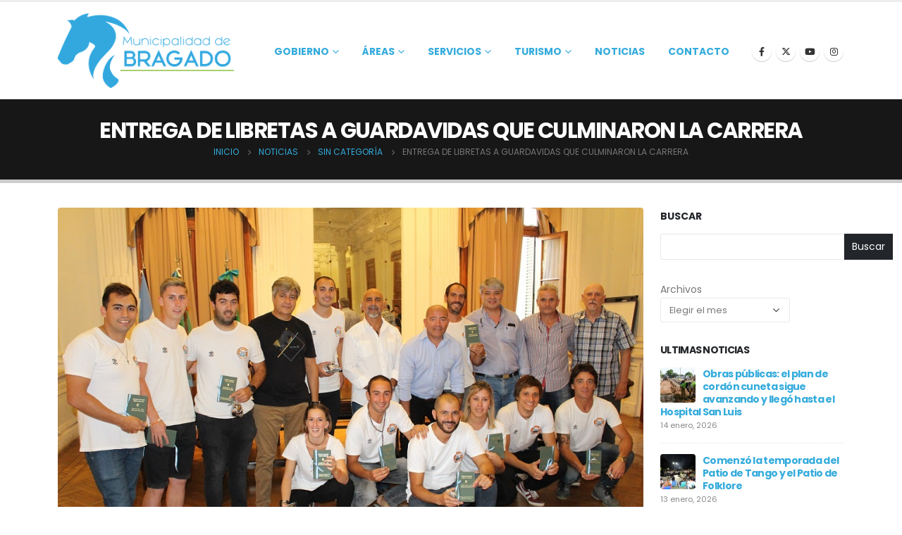

--- FILE ---
content_type: text/html; charset=UTF-8
request_url: https://www.bragado.gov.ar/entrega-de-libretas-a-guardavidas-que-culminaron-la-carrera/
body_size: 17498
content:
<!DOCTYPE html>
<html  lang="es" prefix="og: https://ogp.me/ns#">
<head>
<meta http-equiv="X-UA-Compatible" content="IE=edge" />
<meta http-equiv="Content-Type" content="text/html; charset=UTF-8" />
<meta name="viewport" content="width=device-width, initial-scale=1, minimum-scale=1" />
<link rel="profile" href="https://gmpg.org/xfn/11" />
<link rel="pingback" href="https://www.bragado.gov.ar/xmlrpc.php" />
<!-- Optimización para motores de búsqueda de Rank Math -  https://rankmath.com/ -->
<title>ENTREGA DE LIBRETAS A GUARDAVIDAS QUE CULMINARON LA CARRERA - Municipalidad de Bragado</title>
<meta name="description" content="En el salón Ex Combatientes de Malvinas, tuvo lugar este miércoles la entrega de libretas a los guardavidas que finalizaron la carrera dictada por la Escuela"/>
<meta name="robots" content="follow, index, max-snippet:-1, max-video-preview:-1, max-image-preview:large"/>
<link rel="canonical" href="https://www.bragado.gov.ar/entrega-de-libretas-a-guardavidas-que-culminaron-la-carrera/" />
<meta property="og:locale" content="es_ES" />
<meta property="og:type" content="article" />
<meta property="og:title" content="ENTREGA DE LIBRETAS A GUARDAVIDAS QUE CULMINARON LA CARRERA - Municipalidad de Bragado" />
<meta property="og:description" content="En el salón Ex Combatientes de Malvinas, tuvo lugar este miércoles la entrega de libretas a los guardavidas que finalizaron la carrera dictada por la Escuela" />
<meta property="og:url" content="https://www.bragado.gov.ar/entrega-de-libretas-a-guardavidas-que-culminaron-la-carrera/" />
<meta property="og:site_name" content="Municipalidad de Bragado" />
<meta property="article:section" content="Sin categoría" />
<meta property="og:image" content="https://www.bragado.gov.ar/wp-content/uploads/2018/12/19-12-18-Guardavidas.jpg" />
<meta property="og:image:secure_url" content="https://www.bragado.gov.ar/wp-content/uploads/2018/12/19-12-18-Guardavidas.jpg" />
<meta property="og:image:width" content="1000" />
<meta property="og:image:height" content="666" />
<meta property="og:image:alt" content="ENTREGA DE LIBRETAS A GUARDAVIDAS QUE CULMINARON LA CARRERA" />
<meta property="og:image:type" content="image/jpeg" />
<meta property="article:published_time" content="2018-12-20T03:36:34-03:00" />
<meta name="twitter:card" content="summary_large_image" />
<meta name="twitter:title" content="ENTREGA DE LIBRETAS A GUARDAVIDAS QUE CULMINARON LA CARRERA - Municipalidad de Bragado" />
<meta name="twitter:description" content="En el salón Ex Combatientes de Malvinas, tuvo lugar este miércoles la entrega de libretas a los guardavidas que finalizaron la carrera dictada por la Escuela" />
<meta name="twitter:image" content="https://www.bragado.gov.ar/wp-content/uploads/2018/12/19-12-18-Guardavidas.jpg" />
<meta name="twitter:label1" content="Escrito por" />
<meta name="twitter:data1" content="sistemas@bragado.gov.ar" />
<meta name="twitter:label2" content="Tiempo de lectura" />
<meta name="twitter:data2" content="1 minuto" />
<script type="application/ld+json" class="rank-math-schema">{"@context":"https://schema.org","@graph":[{"@type":"Organization","@id":"https://www.bragado.gov.ar/#organization","name":"Municipalidad de Bragado","url":"https://www.bragado.gov.ar","logo":{"@type":"ImageObject","@id":"https://www.bragado.gov.ar/#logo","url":"https://www.bragado.gov.ar/wp-content/uploads/2023/10/cropped-logo_azul.jpeg","contentUrl":"https://www.bragado.gov.ar/wp-content/uploads/2023/10/cropped-logo_azul.jpeg","caption":"Municipalidad de Bragado","inLanguage":"es","width":"512","height":"512"}},{"@type":"WebSite","@id":"https://www.bragado.gov.ar/#website","url":"https://www.bragado.gov.ar","name":"Municipalidad de Bragado","publisher":{"@id":"https://www.bragado.gov.ar/#organization"},"inLanguage":"es"},{"@type":"ImageObject","@id":"https://www.bragado.gov.ar/wp-content/uploads/2018/12/19-12-18-Guardavidas.jpg","url":"https://www.bragado.gov.ar/wp-content/uploads/2018/12/19-12-18-Guardavidas.jpg","width":"1000","height":"666","inLanguage":"es"},{"@type":"BreadcrumbList","@id":"https://www.bragado.gov.ar/entrega-de-libretas-a-guardavidas-que-culminaron-la-carrera/#breadcrumb","itemListElement":[{"@type":"ListItem","position":"1","item":{"@id":"https://www.bragado.gov.ar","name":"Portada"}},{"@type":"ListItem","position":"2","item":{"@id":"https://www.bragado.gov.ar/entrega-de-libretas-a-guardavidas-que-culminaron-la-carrera/","name":"ENTREGA DE LIBRETAS A GUARDAVIDAS QUE CULMINARON LA CARRERA"}}]},{"@type":"WebPage","@id":"https://www.bragado.gov.ar/entrega-de-libretas-a-guardavidas-que-culminaron-la-carrera/#webpage","url":"https://www.bragado.gov.ar/entrega-de-libretas-a-guardavidas-que-culminaron-la-carrera/","name":"ENTREGA DE LIBRETAS A GUARDAVIDAS QUE CULMINARON LA CARRERA - Municipalidad de Bragado","datePublished":"2018-12-20T03:36:34-03:00","dateModified":"2018-12-20T03:36:34-03:00","isPartOf":{"@id":"https://www.bragado.gov.ar/#website"},"primaryImageOfPage":{"@id":"https://www.bragado.gov.ar/wp-content/uploads/2018/12/19-12-18-Guardavidas.jpg"},"inLanguage":"es","breadcrumb":{"@id":"https://www.bragado.gov.ar/entrega-de-libretas-a-guardavidas-que-culminaron-la-carrera/#breadcrumb"}},{"@type":"Person","@id":"https://www.bragado.gov.ar/author/fermin05/","name":"sistemas@bragado.gov.ar","url":"https://www.bragado.gov.ar/author/fermin05/","image":{"@type":"ImageObject","@id":"https://secure.gravatar.com/avatar/7359ef9f1a4509909e0a6c79ebed0bc90244eb9189ec6fd4c29dc3a9d002022e?s=96&amp;d=mm&amp;r=g","url":"https://secure.gravatar.com/avatar/7359ef9f1a4509909e0a6c79ebed0bc90244eb9189ec6fd4c29dc3a9d002022e?s=96&amp;d=mm&amp;r=g","caption":"sistemas@bragado.gov.ar","inLanguage":"es"},"worksFor":{"@id":"https://www.bragado.gov.ar/#organization"}},{"@type":"BlogPosting","headline":"ENTREGA DE LIBRETAS A GUARDAVIDAS QUE CULMINARON LA CARRERA - Municipalidad de Bragado","datePublished":"2018-12-20T03:36:34-03:00","dateModified":"2018-12-20T03:36:34-03:00","author":{"@id":"https://www.bragado.gov.ar/author/fermin05/","name":"sistemas@bragado.gov.ar"},"publisher":{"@id":"https://www.bragado.gov.ar/#organization"},"description":"En el sal\u00f3n Ex Combatientes de Malvinas, tuvo lugar este mi\u00e9rcoles la entrega de libretas a los guardavidas que finalizaron la carrera dictada por la Escuela","name":"ENTREGA DE LIBRETAS A GUARDAVIDAS QUE CULMINARON LA CARRERA - Municipalidad de Bragado","@id":"https://www.bragado.gov.ar/entrega-de-libretas-a-guardavidas-que-culminaron-la-carrera/#richSnippet","isPartOf":{"@id":"https://www.bragado.gov.ar/entrega-de-libretas-a-guardavidas-que-culminaron-la-carrera/#webpage"},"image":{"@id":"https://www.bragado.gov.ar/wp-content/uploads/2018/12/19-12-18-Guardavidas.jpg"},"inLanguage":"es","mainEntityOfPage":{"@id":"https://www.bragado.gov.ar/entrega-de-libretas-a-guardavidas-que-culminaron-la-carrera/#webpage"}}]}</script>
<!-- /Plugin Rank Math WordPress SEO -->
<link rel="alternate" type="application/rss+xml" title="Municipalidad de Bragado &raquo; Feed" href="https://www.bragado.gov.ar/feed/" />
<link rel="alternate" type="application/rss+xml" title="Municipalidad de Bragado &raquo; Feed de los comentarios" href="https://www.bragado.gov.ar/comments/feed/" />
<link rel="alternate" type="application/rss+xml" title="Municipalidad de Bragado &raquo; Comentario ENTREGA DE LIBRETAS A GUARDAVIDAS QUE CULMINARON LA CARRERA del feed" href="https://www.bragado.gov.ar/entrega-de-libretas-a-guardavidas-que-culminaron-la-carrera/feed/" />
<link rel="alternate" title="oEmbed (JSON)" type="application/json+oembed" href="https://www.bragado.gov.ar/wp-json/oembed/1.0/embed?url=https%3A%2F%2Fwww.bragado.gov.ar%2Fentrega-de-libretas-a-guardavidas-que-culminaron-la-carrera%2F" />
<link rel="alternate" title="oEmbed (XML)" type="text/xml+oembed" href="https://www.bragado.gov.ar/wp-json/oembed/1.0/embed?url=https%3A%2F%2Fwww.bragado.gov.ar%2Fentrega-de-libretas-a-guardavidas-que-culminaron-la-carrera%2F&#038;format=xml" />
<link rel="shortcut icon" href="" type="image/x-icon" />
<link rel="apple-touch-icon" href="" />
<link rel="apple-touch-icon" sizes="120x120" href="" />
<link rel="apple-touch-icon" sizes="76x76" href="" />
<link rel="apple-touch-icon" sizes="152x152" href="" />
<style id='wp-img-auto-sizes-contain-inline-css'>
img:is([sizes=auto i],[sizes^="auto," i]){contain-intrinsic-size:3000px 1500px}
/*# sourceURL=wp-img-auto-sizes-contain-inline-css */
</style>
<link rel='stylesheet' id='wp-block-library-css' href='//www.bragado.gov.ar/wp-content/cache/wpfc-minified/e6gtg0t4/40s5f.css' media='all' />
<style id='wp-block-library-theme-inline-css'>
.wp-block-audio :where(figcaption){color:#555;font-size:13px;text-align:center}.is-dark-theme .wp-block-audio :where(figcaption){color:#ffffffa6}.wp-block-audio{margin:0 0 1em}.wp-block-code{border:1px solid #ccc;border-radius:4px;font-family:Menlo,Consolas,monaco,monospace;padding:.8em 1em}.wp-block-embed :where(figcaption){color:#555;font-size:13px;text-align:center}.is-dark-theme .wp-block-embed :where(figcaption){color:#ffffffa6}.wp-block-embed{margin:0 0 1em}.blocks-gallery-caption{color:#555;font-size:13px;text-align:center}.is-dark-theme .blocks-gallery-caption{color:#ffffffa6}:root :where(.wp-block-image figcaption){color:#555;font-size:13px;text-align:center}.is-dark-theme :root :where(.wp-block-image figcaption){color:#ffffffa6}.wp-block-image{margin:0 0 1em}.wp-block-pullquote{border-bottom:4px solid;border-top:4px solid;color:currentColor;margin-bottom:1.75em}.wp-block-pullquote :where(cite),.wp-block-pullquote :where(footer),.wp-block-pullquote__citation{color:currentColor;font-size:.8125em;font-style:normal;text-transform:uppercase}.wp-block-quote{border-left:.25em solid;margin:0 0 1.75em;padding-left:1em}.wp-block-quote cite,.wp-block-quote footer{color:currentColor;font-size:.8125em;font-style:normal;position:relative}.wp-block-quote:where(.has-text-align-right){border-left:none;border-right:.25em solid;padding-left:0;padding-right:1em}.wp-block-quote:where(.has-text-align-center){border:none;padding-left:0}.wp-block-quote.is-large,.wp-block-quote.is-style-large,.wp-block-quote:where(.is-style-plain){border:none}.wp-block-search .wp-block-search__label{font-weight:700}.wp-block-search__button{border:1px solid #ccc;padding:.375em .625em}:where(.wp-block-group.has-background){padding:1.25em 2.375em}.wp-block-separator.has-css-opacity{opacity:.4}.wp-block-separator{border:none;border-bottom:2px solid;margin-left:auto;margin-right:auto}.wp-block-separator.has-alpha-channel-opacity{opacity:1}.wp-block-separator:not(.is-style-wide):not(.is-style-dots){width:100px}.wp-block-separator.has-background:not(.is-style-dots){border-bottom:none;height:1px}.wp-block-separator.has-background:not(.is-style-wide):not(.is-style-dots){height:2px}.wp-block-table{margin:0 0 1em}.wp-block-table td,.wp-block-table th{word-break:normal}.wp-block-table :where(figcaption){color:#555;font-size:13px;text-align:center}.is-dark-theme .wp-block-table :where(figcaption){color:#ffffffa6}.wp-block-video :where(figcaption){color:#555;font-size:13px;text-align:center}.is-dark-theme .wp-block-video :where(figcaption){color:#ffffffa6}.wp-block-video{margin:0 0 1em}:root :where(.wp-block-template-part.has-background){margin-bottom:0;margin-top:0;padding:1.25em 2.375em}
/*# sourceURL=/wp-includes/css/dist/block-library/theme.min.css */
</style>
<style id='classic-theme-styles-inline-css'>
/*! This file is auto-generated */
.wp-block-button__link{color:#fff;background-color:#32373c;border-radius:9999px;box-shadow:none;text-decoration:none;padding:calc(.667em + 2px) calc(1.333em + 2px);font-size:1.125em}.wp-block-file__button{background:#32373c;color:#fff;text-decoration:none}
/*# sourceURL=/wp-includes/css/classic-themes.min.css */
</style>
<link rel='stylesheet' id='nta-css-popup-css' href='//www.bragado.gov.ar/wp-content/cache/wpfc-minified/1qe8brdn/40s5f.css' media='all' />
<style id='global-styles-inline-css'>
:root{--wp--preset--aspect-ratio--square: 1;--wp--preset--aspect-ratio--4-3: 4/3;--wp--preset--aspect-ratio--3-4: 3/4;--wp--preset--aspect-ratio--3-2: 3/2;--wp--preset--aspect-ratio--2-3: 2/3;--wp--preset--aspect-ratio--16-9: 16/9;--wp--preset--aspect-ratio--9-16: 9/16;--wp--preset--color--black: #000000;--wp--preset--color--cyan-bluish-gray: #abb8c3;--wp--preset--color--white: #ffffff;--wp--preset--color--pale-pink: #f78da7;--wp--preset--color--vivid-red: #cf2e2e;--wp--preset--color--luminous-vivid-orange: #ff6900;--wp--preset--color--luminous-vivid-amber: #fcb900;--wp--preset--color--light-green-cyan: #7bdcb5;--wp--preset--color--vivid-green-cyan: #00d084;--wp--preset--color--pale-cyan-blue: #8ed1fc;--wp--preset--color--vivid-cyan-blue: #0693e3;--wp--preset--color--vivid-purple: #9b51e0;--wp--preset--color--primary: var(--porto-primary-color);--wp--preset--color--secondary: var(--porto-secondary-color);--wp--preset--color--tertiary: var(--porto-tertiary-color);--wp--preset--color--quaternary: var(--porto-quaternary-color);--wp--preset--color--dark: var(--porto-dark-color);--wp--preset--color--light: var(--porto-light-color);--wp--preset--color--primary-hover: var(--porto-primary-light-5);--wp--preset--gradient--vivid-cyan-blue-to-vivid-purple: linear-gradient(135deg,rgb(6,147,227) 0%,rgb(155,81,224) 100%);--wp--preset--gradient--light-green-cyan-to-vivid-green-cyan: linear-gradient(135deg,rgb(122,220,180) 0%,rgb(0,208,130) 100%);--wp--preset--gradient--luminous-vivid-amber-to-luminous-vivid-orange: linear-gradient(135deg,rgb(252,185,0) 0%,rgb(255,105,0) 100%);--wp--preset--gradient--luminous-vivid-orange-to-vivid-red: linear-gradient(135deg,rgb(255,105,0) 0%,rgb(207,46,46) 100%);--wp--preset--gradient--very-light-gray-to-cyan-bluish-gray: linear-gradient(135deg,rgb(238,238,238) 0%,rgb(169,184,195) 100%);--wp--preset--gradient--cool-to-warm-spectrum: linear-gradient(135deg,rgb(74,234,220) 0%,rgb(151,120,209) 20%,rgb(207,42,186) 40%,rgb(238,44,130) 60%,rgb(251,105,98) 80%,rgb(254,248,76) 100%);--wp--preset--gradient--blush-light-purple: linear-gradient(135deg,rgb(255,206,236) 0%,rgb(152,150,240) 100%);--wp--preset--gradient--blush-bordeaux: linear-gradient(135deg,rgb(254,205,165) 0%,rgb(254,45,45) 50%,rgb(107,0,62) 100%);--wp--preset--gradient--luminous-dusk: linear-gradient(135deg,rgb(255,203,112) 0%,rgb(199,81,192) 50%,rgb(65,88,208) 100%);--wp--preset--gradient--pale-ocean: linear-gradient(135deg,rgb(255,245,203) 0%,rgb(182,227,212) 50%,rgb(51,167,181) 100%);--wp--preset--gradient--electric-grass: linear-gradient(135deg,rgb(202,248,128) 0%,rgb(113,206,126) 100%);--wp--preset--gradient--midnight: linear-gradient(135deg,rgb(2,3,129) 0%,rgb(40,116,252) 100%);--wp--preset--font-size--small: 13px;--wp--preset--font-size--medium: 20px;--wp--preset--font-size--large: 36px;--wp--preset--font-size--x-large: 42px;--wp--preset--spacing--20: 0.44rem;--wp--preset--spacing--30: 0.67rem;--wp--preset--spacing--40: 1rem;--wp--preset--spacing--50: 1.5rem;--wp--preset--spacing--60: 2.25rem;--wp--preset--spacing--70: 3.38rem;--wp--preset--spacing--80: 5.06rem;--wp--preset--shadow--natural: 6px 6px 9px rgba(0, 0, 0, 0.2);--wp--preset--shadow--deep: 12px 12px 50px rgba(0, 0, 0, 0.4);--wp--preset--shadow--sharp: 6px 6px 0px rgba(0, 0, 0, 0.2);--wp--preset--shadow--outlined: 6px 6px 0px -3px rgb(255, 255, 255), 6px 6px rgb(0, 0, 0);--wp--preset--shadow--crisp: 6px 6px 0px rgb(0, 0, 0);}:where(.is-layout-flex){gap: 0.5em;}:where(.is-layout-grid){gap: 0.5em;}body .is-layout-flex{display: flex;}.is-layout-flex{flex-wrap: wrap;align-items: center;}.is-layout-flex > :is(*, div){margin: 0;}body .is-layout-grid{display: grid;}.is-layout-grid > :is(*, div){margin: 0;}:where(.wp-block-columns.is-layout-flex){gap: 2em;}:where(.wp-block-columns.is-layout-grid){gap: 2em;}:where(.wp-block-post-template.is-layout-flex){gap: 1.25em;}:where(.wp-block-post-template.is-layout-grid){gap: 1.25em;}.has-black-color{color: var(--wp--preset--color--black) !important;}.has-cyan-bluish-gray-color{color: var(--wp--preset--color--cyan-bluish-gray) !important;}.has-white-color{color: var(--wp--preset--color--white) !important;}.has-pale-pink-color{color: var(--wp--preset--color--pale-pink) !important;}.has-vivid-red-color{color: var(--wp--preset--color--vivid-red) !important;}.has-luminous-vivid-orange-color{color: var(--wp--preset--color--luminous-vivid-orange) !important;}.has-luminous-vivid-amber-color{color: var(--wp--preset--color--luminous-vivid-amber) !important;}.has-light-green-cyan-color{color: var(--wp--preset--color--light-green-cyan) !important;}.has-vivid-green-cyan-color{color: var(--wp--preset--color--vivid-green-cyan) !important;}.has-pale-cyan-blue-color{color: var(--wp--preset--color--pale-cyan-blue) !important;}.has-vivid-cyan-blue-color{color: var(--wp--preset--color--vivid-cyan-blue) !important;}.has-vivid-purple-color{color: var(--wp--preset--color--vivid-purple) !important;}.has-black-background-color{background-color: var(--wp--preset--color--black) !important;}.has-cyan-bluish-gray-background-color{background-color: var(--wp--preset--color--cyan-bluish-gray) !important;}.has-white-background-color{background-color: var(--wp--preset--color--white) !important;}.has-pale-pink-background-color{background-color: var(--wp--preset--color--pale-pink) !important;}.has-vivid-red-background-color{background-color: var(--wp--preset--color--vivid-red) !important;}.has-luminous-vivid-orange-background-color{background-color: var(--wp--preset--color--luminous-vivid-orange) !important;}.has-luminous-vivid-amber-background-color{background-color: var(--wp--preset--color--luminous-vivid-amber) !important;}.has-light-green-cyan-background-color{background-color: var(--wp--preset--color--light-green-cyan) !important;}.has-vivid-green-cyan-background-color{background-color: var(--wp--preset--color--vivid-green-cyan) !important;}.has-pale-cyan-blue-background-color{background-color: var(--wp--preset--color--pale-cyan-blue) !important;}.has-vivid-cyan-blue-background-color{background-color: var(--wp--preset--color--vivid-cyan-blue) !important;}.has-vivid-purple-background-color{background-color: var(--wp--preset--color--vivid-purple) !important;}.has-black-border-color{border-color: var(--wp--preset--color--black) !important;}.has-cyan-bluish-gray-border-color{border-color: var(--wp--preset--color--cyan-bluish-gray) !important;}.has-white-border-color{border-color: var(--wp--preset--color--white) !important;}.has-pale-pink-border-color{border-color: var(--wp--preset--color--pale-pink) !important;}.has-vivid-red-border-color{border-color: var(--wp--preset--color--vivid-red) !important;}.has-luminous-vivid-orange-border-color{border-color: var(--wp--preset--color--luminous-vivid-orange) !important;}.has-luminous-vivid-amber-border-color{border-color: var(--wp--preset--color--luminous-vivid-amber) !important;}.has-light-green-cyan-border-color{border-color: var(--wp--preset--color--light-green-cyan) !important;}.has-vivid-green-cyan-border-color{border-color: var(--wp--preset--color--vivid-green-cyan) !important;}.has-pale-cyan-blue-border-color{border-color: var(--wp--preset--color--pale-cyan-blue) !important;}.has-vivid-cyan-blue-border-color{border-color: var(--wp--preset--color--vivid-cyan-blue) !important;}.has-vivid-purple-border-color{border-color: var(--wp--preset--color--vivid-purple) !important;}.has-vivid-cyan-blue-to-vivid-purple-gradient-background{background: var(--wp--preset--gradient--vivid-cyan-blue-to-vivid-purple) !important;}.has-light-green-cyan-to-vivid-green-cyan-gradient-background{background: var(--wp--preset--gradient--light-green-cyan-to-vivid-green-cyan) !important;}.has-luminous-vivid-amber-to-luminous-vivid-orange-gradient-background{background: var(--wp--preset--gradient--luminous-vivid-amber-to-luminous-vivid-orange) !important;}.has-luminous-vivid-orange-to-vivid-red-gradient-background{background: var(--wp--preset--gradient--luminous-vivid-orange-to-vivid-red) !important;}.has-very-light-gray-to-cyan-bluish-gray-gradient-background{background: var(--wp--preset--gradient--very-light-gray-to-cyan-bluish-gray) !important;}.has-cool-to-warm-spectrum-gradient-background{background: var(--wp--preset--gradient--cool-to-warm-spectrum) !important;}.has-blush-light-purple-gradient-background{background: var(--wp--preset--gradient--blush-light-purple) !important;}.has-blush-bordeaux-gradient-background{background: var(--wp--preset--gradient--blush-bordeaux) !important;}.has-luminous-dusk-gradient-background{background: var(--wp--preset--gradient--luminous-dusk) !important;}.has-pale-ocean-gradient-background{background: var(--wp--preset--gradient--pale-ocean) !important;}.has-electric-grass-gradient-background{background: var(--wp--preset--gradient--electric-grass) !important;}.has-midnight-gradient-background{background: var(--wp--preset--gradient--midnight) !important;}.has-small-font-size{font-size: var(--wp--preset--font-size--small) !important;}.has-medium-font-size{font-size: var(--wp--preset--font-size--medium) !important;}.has-large-font-size{font-size: var(--wp--preset--font-size--large) !important;}.has-x-large-font-size{font-size: var(--wp--preset--font-size--x-large) !important;}
:where(.wp-block-post-template.is-layout-flex){gap: 1.25em;}:where(.wp-block-post-template.is-layout-grid){gap: 1.25em;}
:where(.wp-block-term-template.is-layout-flex){gap: 1.25em;}:where(.wp-block-term-template.is-layout-grid){gap: 1.25em;}
:where(.wp-block-columns.is-layout-flex){gap: 2em;}:where(.wp-block-columns.is-layout-grid){gap: 2em;}
:root :where(.wp-block-pullquote){font-size: 1.5em;line-height: 1.6;}
/*# sourceURL=global-styles-inline-css */
</style>
<link rel='stylesheet' id='contact-form-7-css' href='//www.bragado.gov.ar/wp-content/cache/wpfc-minified/7n97v8yk/40s5f.css' media='all' />
<link rel='stylesheet' id='porto-css-vars-css' href='//www.bragado.gov.ar/wp-content/cache/wpfc-minified/95gzioeo/40s5e.css' media='all' />
<link rel='stylesheet' id='bootstrap-css' href='//www.bragado.gov.ar/wp-content/cache/wpfc-minified/6ms20l8z/40s5e.css' media='all' />
<link rel='stylesheet' id='porto-plugins-css' href='//www.bragado.gov.ar/wp-content/cache/wpfc-minified/k13k02lf/40s5e.css' media='all' />
<link rel='stylesheet' id='porto-theme-css' href='//www.bragado.gov.ar/wp-content/cache/wpfc-minified/qhb4caqs/40s5e.css' media='all' />
<link rel='stylesheet' id='porto-theme-portfolio-css' href='//www.bragado.gov.ar/wp-content/cache/wpfc-minified/m7s149n0/40s5e.css' media='all' />
<link rel='stylesheet' id='porto-theme-member-css' href='//www.bragado.gov.ar/wp-content/cache/wpfc-minified/ff4uhb3s/40s5e.css' media='all' />
<link rel='stylesheet' id='porto-shortcodes-css' href='//www.bragado.gov.ar/wp-content/cache/wpfc-minified/2bqxw33n/40s5e.css' media='all' />
<link rel='stylesheet' id='porto-theme-elementor-css' href='//www.bragado.gov.ar/wp-content/cache/wpfc-minified/edlwny5d/40s5e.css' media='all' />
<link rel='stylesheet' id='porto-theme-radius-css' href='//www.bragado.gov.ar/wp-content/cache/wpfc-minified/hauxnll/40s5e.css' media='all' />
<link rel='stylesheet' id='porto-dynamic-style-css' href='//www.bragado.gov.ar/wp-content/cache/wpfc-minified/fgavkuil/40s5e.css' media='all' />
<link rel='stylesheet' id='porto-type-builder-css' href='//www.bragado.gov.ar/wp-content/cache/wpfc-minified/efbo2at1/40s5e.css' media='all' />
<link rel='stylesheet' id='porto-style-css' href='//www.bragado.gov.ar/wp-content/cache/wpfc-minified/qk768bex/40s5e.css' media='all' />
<style id='porto-style-inline-css'>
.side-header-narrow-bar-logo{max-width:216px}.loading-overlay-showing > .loading-overlay{opacity:1;visibility:visible;transition-delay:0}.loading-overlay{transition:visibility 0s ease-in-out 0.5s,opacity 0.5s ease-in-out;position:absolute;bottom:0;left:0;opacity:0;right:0;top:0;visibility:hidden}.loading-overlay .loader{display:inline-block;border:2px solid transparent;width:40px;height:40px;-webkit-animation:spin 0.75s infinite linear;animation:spin 0.75s infinite linear;border-image:none;border-radius:50%;vertical-align:middle;position:absolute;margin:auto;left:0;right:0;top:0;bottom:0;z-index:2;border-top-color:var(--porto-primary-color)}.loading-overlay .loader:before{content:"";display:inline-block;border:inherit;width:inherit;height:inherit;-webkit-animation:spin 1.5s infinite ease;animation:spin 1.5s infinite ease;border-radius:inherit;position:absolute;left:-2px;top:-2px;border-top-color:inherit}body > .loading-overlay{position:fixed;z-index:999999}#header,.sticky-header .header-main.sticky{border-top:3px solid #ededed}@media (min-width:992px){}.page-top .sort-source{position:static;text-align:center;margin-top:5px;border-width:0}.page-top ul.breadcrumb{-ms-flex-pack:center;justify-content:center}.page-top .page-title{font-weight:700}
/*# sourceURL=porto-style-inline-css */
</style>
<link rel='stylesheet' id='styles-child-css' href='//www.bragado.gov.ar/wp-content/themes/porto-child/style.css?ver=6.9' media='all' />
<!--n2css--><!--n2js--><script src="https://www.bragado.gov.ar/wp-includes/js/jquery/jquery.min.js?ver=3.7.1" id="jquery-core-js"></script>
<script src="https://www.bragado.gov.ar/wp-includes/js/jquery/jquery-migrate.min.js?ver=3.4.1" id="jquery-migrate-js"></script>
<link rel="https://api.w.org/" href="https://www.bragado.gov.ar/wp-json/" /><link rel="alternate" title="JSON" type="application/json" href="https://www.bragado.gov.ar/wp-json/wp/v2/posts/8188" /><link rel="EditURI" type="application/rsd+xml" title="RSD" href="https://www.bragado.gov.ar/xmlrpc.php?rsd" />
<meta name="generator" content="WordPress 6.9" />
<link rel='shortlink' href='https://www.bragado.gov.ar/?p=8188' />
<script type="text/javascript">
WebFontConfig = {
google: { families: [ 'Poppins:400,500,600,700,800','Shadows+Into+Light:400,700','Playfair+Display:400,700','Open+Sans:400,600,700' ] }
};
(function(d) {
var wf = d.createElement('script'), s = d.scripts[d.scripts.length - 1];
wf.src = 'https://www.bragado.gov.ar/wp-content/themes/porto/js/libs/webfont.js';
wf.async = true;
s.parentNode.insertBefore(wf, s);
})(document);</script>
<meta name="generator" content="Elementor 3.34.1; features: additional_custom_breakpoints; settings: css_print_method-external, google_font-enabled, font_display-auto">
<style>
.e-con.e-parent:nth-of-type(n+4):not(.e-lazyloaded):not(.e-no-lazyload),
.e-con.e-parent:nth-of-type(n+4):not(.e-lazyloaded):not(.e-no-lazyload) * {
background-image: none !important;
}
@media screen and (max-height: 1024px) {
.e-con.e-parent:nth-of-type(n+3):not(.e-lazyloaded):not(.e-no-lazyload),
.e-con.e-parent:nth-of-type(n+3):not(.e-lazyloaded):not(.e-no-lazyload) * {
background-image: none !important;
}
}
@media screen and (max-height: 640px) {
.e-con.e-parent:nth-of-type(n+2):not(.e-lazyloaded):not(.e-no-lazyload),
.e-con.e-parent:nth-of-type(n+2):not(.e-lazyloaded):not(.e-no-lazyload) * {
background-image: none !important;
}
}
</style>
<link rel="icon" href="https://www.bragado.gov.ar/wp-content/uploads/2023/10/cropped-logo_azul-32x32.jpeg" sizes="32x32" />
<link rel="icon" href="https://www.bragado.gov.ar/wp-content/uploads/2023/10/cropped-logo_azul-192x192.jpeg" sizes="192x192" />
<link rel="apple-touch-icon" href="https://www.bragado.gov.ar/wp-content/uploads/2023/10/cropped-logo_azul-180x180.jpeg" />
<meta name="msapplication-TileImage" content="https://www.bragado.gov.ar/wp-content/uploads/2023/10/cropped-logo_azul-270x270.jpeg" />
<style id="wp-custom-css">
.grecaptcha-badge {
visibility: hidden!important;
}		</style>
</head>
<body class="wp-singular post-template-default single single-post postid-8188 single-format-standard wp-embed-responsive wp-theme-porto wp-child-theme-porto-child porto-rounded porto-breadcrumbs-bb full blog-1 loading-overlay-showing elementor-default elementor-kit-5533">
<div class="loading-overlay"><div class="bounce-loader"><div class="bounce1"></div><div class="bounce2"></div><div class="bounce3"></div></div></div>
<div class="page-wrapper"><!-- page wrapper -->
<!-- header wrapper -->
<div class="header-wrapper">
<header id="header" class="header-corporate header-10">
<div class="header-main header-body" style="top: 0px;">
<div class="header-container container">
<div class="header-left">
<div class="logo">
<a href="https://www.bragado.gov.ar/" title="Municipalidad de Bragado - Sitio Web de la Municipalidad de Bragado"  rel="home">
<img fetchpriority="high" class="img-responsive standard-logo retina-logo" width="4317" height="1827" src="//www.bragado.gov.ar/wp-content/uploads/2024/02/logo_mb.png" alt="Municipalidad de Bragado" />	</a>
</div>
</div>
<div class="header-right">
<div class="header-right-top">
</div>
<div class="header-right-bottom">
<div id="main-menu">
<ul id="menu-menu-principal" class="main-menu mega-menu show-arrow"><li id="nav-menu-item-5645" class="menu-item menu-item-type-custom menu-item-object-custom menu-item-has-children has-sub narrow"><a class="nolink" href="#">Gobierno</a>
<div class="popup"><div class="inner" style=""><ul class="sub-menu porto-narrow-sub-menu">
<li id="nav-menu-item-5651" class="menu-item menu-item-type-post_type menu-item-object-page" data-cols="1"><a href="https://www.bragado.gov.ar/intendente/">Intendente</a></li>
<li id="nav-menu-item-28642" class="menu-item menu-item-type-post_type menu-item-object-page" data-cols="1"><a href="https://www.bragado.gov.ar/secretarias/">Secretarías</a></li>
</ul></div></div>
</li>
<li id="nav-menu-item-5536" class="menu-item menu-item-type-custom menu-item-object-custom menu-item-has-children has-sub narrow"><a class="nolink" href="#">Áreas</a>
<div class="popup"><div class="inner" style=""><ul class="sub-menu porto-narrow-sub-menu">
<li id="nav-menu-item-7612" class="menu-item menu-item-type-custom menu-item-object-custom menu-item-has-children sub" data-cols="1"><a class="nolink" href="#">Cultura</a>
<ul class="sub-menu">
<li id="nav-menu-item-7615" class="menu-item menu-item-type-post_type menu-item-object-page"><a href="https://www.bragado.gov.ar/patrimonio-cultural-e-historico/">Patrimonio Cultural e Histórico</a></li>
<li id="nav-menu-item-33220" class="menu-item menu-item-type-post_type menu-item-object-page"><a href="https://www.bragado.gov.ar/feria-del-libro/">Feria del Libro</a></li>
</ul>
</li>
<li id="nav-menu-item-7764" class="menu-item menu-item-type-post_type menu-item-object-page" data-cols="1"><a href="https://www.bragado.gov.ar/juventudes/">Juventudes</a></li>
<li id="nav-menu-item-9041" class="menu-item menu-item-type-post_type menu-item-object-page" data-cols="1"><a href="https://www.bragado.gov.ar/juzgado-de-faltas/">Juzgado de Faltas</a></li>
<li id="nav-menu-item-9093" class="menu-item menu-item-type-post_type menu-item-object-page" data-cols="1"><a href="https://www.bragado.gov.ar/ninez-adolescencia-y-familia/">Niñez, Adolescencia y Familia</a></li>
<li id="nav-menu-item-15984" class="menu-item menu-item-type-custom menu-item-object-custom menu-item-has-children sub" data-cols="1"><a class="nolink" href="#">Producción</a>
<ul class="sub-menu">
<li id="nav-menu-item-15990" class="menu-item menu-item-type-post_type menu-item-object-page"><a href="https://www.bragado.gov.ar/agencia-de-desarrollo/">Agencia de Desarrollo</a></li>
<li id="nav-menu-item-15987" class="menu-item menu-item-type-post_type menu-item-object-page"><a href="https://www.bragado.gov.ar/oficina-de-empleo/">Oficina de Empleo</a></li>
<li id="nav-menu-item-15988" class="menu-item menu-item-type-post_type menu-item-object-page"><a href="https://www.bragado.gov.ar/parque-industrial/">Parque Industrial</a></li>
<li id="nav-menu-item-15986" class="menu-item menu-item-type-post_type menu-item-object-page"><a href="https://www.bragado.gov.ar/pymes-y-emprendedores/">PyMES y Emprendedores</a></li>
<li id="nav-menu-item-15985" class="menu-item menu-item-type-post_type menu-item-object-page"><a href="https://www.bragado.gov.ar/direccion-de-desarrollo-agrario/">Dirección de Desarrollo Agrario</a></li>
</ul>
</li>
<li id="nav-menu-item-7835" class="menu-item menu-item-type-post_type menu-item-object-page" data-cols="1"><a href="https://www.bragado.gov.ar/personal/">Personal</a></li>
<li id="nav-menu-item-7958" class="menu-item menu-item-type-post_type menu-item-object-page" data-cols="1"><a href="https://www.bragado.gov.ar/rrhh/">RRHH</a></li>
<li id="nav-menu-item-9038" class="menu-item menu-item-type-custom menu-item-object-custom menu-item-has-children sub" data-cols="1"><a class="nolink" href="#">Salud</a>
<ul class="sub-menu">
<li id="nav-menu-item-6575" class="menu-item menu-item-type-post_type menu-item-object-page"><a href="https://www.bragado.gov.ar/circuito-de-salud/hospital/">Hospital</a></li>
<li id="nav-menu-item-14264" class="menu-item menu-item-type-post_type menu-item-object-page"><a href="https://www.bragado.gov.ar/circuito-de-salud/caps/">CAPS</a></li>
<li id="nav-menu-item-26860" class="menu-item menu-item-type-custom menu-item-object-custom"><a href="https://farmaciasbragado.com.ar/">Farmacias de Turno</a></li>
</ul>
</li>
<li id="nav-menu-item-7718" class="menu-item menu-item-type-post_type menu-item-object-page" data-cols="1"><a href="https://www.bragado.gov.ar/vivienda/">Vivienda</a></li>
</ul></div></div>
</li>
<li id="nav-menu-item-5541" class="menu-item menu-item-type-custom menu-item-object-custom menu-item-has-children has-sub wide col-2"><a class="nolink" href="#">Servicios</a>
<div class="popup"><div class="inner" style=""><ul class="sub-menu porto-wide-sub-menu">
<li id="nav-menu-item-6577" class="menu-item menu-item-type-custom menu-item-object-custom menu-item-has-children sub" data-cols="1"><a class="nolink" href="#">Servicios</a>
<ul class="sub-menu">
<li id="nav-menu-item-6297" class="menu-item menu-item-type-post_type menu-item-object-page"><a href="https://www.bragado.gov.ar/rentas-municipal/">Rentas Municipal</a></li>
<li id="nav-menu-item-6295" class="menu-item menu-item-type-custom menu-item-object-custom"><a href="https://autogestion.bragado.gov.ar/">Autogestión</a></li>
<li id="nav-menu-item-6730" class="menu-item menu-item-type-post_type menu-item-object-page"><a href="https://www.bragado.gov.ar/tramites/">Trámites</a></li>
<li id="nav-menu-item-6804" class="menu-item menu-item-type-post_type menu-item-object-page"><a href="https://www.bragado.gov.ar/compras/">Compras</a></li>
<li id="nav-menu-item-7044" class="menu-item menu-item-type-post_type menu-item-object-page"><a href="https://www.bragado.gov.ar/omic/">OMIC</a></li>
<li id="nav-menu-item-7100" class="menu-item menu-item-type-post_type menu-item-object-page"><a href="https://www.bragado.gov.ar/mediacion-comunitaria/">Mediación Comunitaria</a></li>
</ul>
</li>
<li id="nav-menu-item-6578" class="menu-item menu-item-type-custom menu-item-object-custom menu-item-has-children sub" data-cols="1"><a href="#">Servicios</a>
<ul class="sub-menu">
<li id="nav-menu-item-8715" class="menu-item menu-item-type-post_type menu-item-object-page"><a href="https://www.bragado.gov.ar/telefonos-utiles/">Teléfonos Útiles</a></li>
<li id="nav-menu-item-7136" class="menu-item menu-item-type-post_type menu-item-object-page"><a href="https://www.bragado.gov.ar/catastro/">Catastro</a></li>
<li id="nav-menu-item-6444" class="menu-item menu-item-type-post_type menu-item-object-page"><a href="https://www.bragado.gov.ar/cronograma-de-limpieza/">Cronograma de Limpieza</a></li>
<li id="nav-menu-item-17663" class="menu-item menu-item-type-post_type menu-item-object-page"><a href="https://www.bragado.gov.ar/proteccion-animal/">Protección Animal</a></li>
<li id="nav-menu-item-10035" class="menu-item menu-item-type-post_type menu-item-object-page"><a href="https://www.bragado.gov.ar/educacion/">Educación</a></li>
<li id="nav-menu-item-22027" class="menu-item menu-item-type-post_type menu-item-object-page"><a href="https://www.bragado.gov.ar/estacionamiento-medido/">Estacionamiento Medido</a></li>
</ul>
</li>
</ul></div></div>
</li>
<li id="nav-menu-item-5546" class="menu-item menu-item-type-custom menu-item-object-custom menu-item-has-children has-sub narrow"><a class="nolink" href="#">Turismo</a>
<div class="popup"><div class="inner" style=""><ul class="sub-menu porto-narrow-sub-menu">
<li id="nav-menu-item-5629" class="menu-item menu-item-type-post_type menu-item-object-page" data-cols="1"><a href="https://www.bragado.gov.ar/historia-y-leyenda/">Historia y Leyenda</a></li>
<li id="nav-menu-item-5988" class="menu-item menu-item-type-post_type menu-item-object-page" data-cols="1"><a href="https://www.bragado.gov.ar/ciudad-cabecera/">Ciudad Cabecera</a></li>
<li id="nav-menu-item-27027" class="menu-item menu-item-type-post_type menu-item-object-page" data-cols="1"><a href="https://www.bragado.gov.ar/fiestas-populares-y-eventos/">Fiestas Populares y Eventos</a></li>
<li id="nav-menu-item-18042" class="menu-item menu-item-type-custom menu-item-object-custom menu-item-has-children sub" data-cols="1"><a href="#">Localidades Rurales</a>
<ul class="sub-menu">
<li id="nav-menu-item-8435" class="menu-item menu-item-type-post_type menu-item-object-page"><a href="https://www.bragado.gov.ar/asamblea/">Asamblea</a></li>
<li id="nav-menu-item-5730" class="menu-item menu-item-type-post_type menu-item-object-page"><a href="https://www.bragado.gov.ar/comodoro-py/">Comodoro Py</a></li>
<li id="nav-menu-item-5745" class="menu-item menu-item-type-post_type menu-item-object-page"><a href="https://www.bragado.gov.ar/eduardo-obrien/">Eduardo O’Brien</a></li>
<li id="nav-menu-item-5770" class="menu-item menu-item-type-post_type menu-item-object-page"><a href="https://www.bragado.gov.ar/irala/">Irala</a></li>
<li id="nav-menu-item-5808" class="menu-item menu-item-type-post_type menu-item-object-page"><a href="https://www.bragado.gov.ar/la-limpia/">La Limpia</a></li>
<li id="nav-menu-item-5817" class="menu-item menu-item-type-post_type menu-item-object-page"><a href="https://www.bragado.gov.ar/maximo-fernandez/">Máximo Fernández</a></li>
<li id="nav-menu-item-5843" class="menu-item menu-item-type-post_type menu-item-object-page"><a href="https://www.bragado.gov.ar/mechita/">Mechita</a></li>
<li id="nav-menu-item-5842" class="menu-item menu-item-type-post_type menu-item-object-page"><a href="https://www.bragado.gov.ar/olascoaga/">Olascoaga</a></li>
<li id="nav-menu-item-5841" class="menu-item menu-item-type-post_type menu-item-object-page"><a href="https://www.bragado.gov.ar/warnes/">Warnes</a></li>
</ul>
</li>
<li id="nav-menu-item-25501" class="menu-item menu-item-type-custom menu-item-object-custom menu-item-has-children sub" data-cols="1"><a href="#">Parque Lacunario – Reserva Histórica Natural</a>
<ul class="sub-menu">
<li id="nav-menu-item-8469" class="menu-item menu-item-type-post_type menu-item-object-page"><a href="https://www.bragado.gov.ar/parque-lacunario-reserva-historica-natural/">Parque Lacunario</a></li>
<li id="nav-menu-item-25296" class="menu-item menu-item-type-post_type menu-item-object-page"><a href="https://www.bragado.gov.ar/camping-municipal/">Camping Municipal</a></li>
<li id="nav-menu-item-25297" class="menu-item menu-item-type-post_type menu-item-object-page"><a href="https://www.bragado.gov.ar/avistaje-de-aves/">Programa de Avistaje de Aves</a></li>
</ul>
</li>
<li id="nav-menu-item-8466" class="menu-item menu-item-type-post_type menu-item-object-page" data-cols="1"><a href="https://www.bragado.gov.ar/como-llegar/">Cómo Llegar</a></li>
<li id="nav-menu-item-8464" class="menu-item menu-item-type-post_type menu-item-object-page" data-cols="1"><a href="https://www.bragado.gov.ar/donde-comer/">Dónde Comer</a></li>
<li id="nav-menu-item-8465" class="menu-item menu-item-type-post_type menu-item-object-page" data-cols="1"><a href="https://www.bragado.gov.ar/donde-dormir/">Dónde Dormir</a></li>
</ul></div></div>
</li>
<li id="nav-menu-item-5550" class="menu-item menu-item-type-post_type menu-item-object-page narrow"><a href="https://www.bragado.gov.ar/noticias/">Noticias</a></li>
<li id="nav-menu-item-29836" class="menu-item menu-item-type-custom menu-item-object-custom narrow"><a href="/contacto">Contacto</a></li>
</ul>					</div>
<div class="share-links">		<a target="_blank"  rel="nofollow noopener noreferrer" class="share-facebook" href="https://www.facebook.com/municipalidad.debragado" title="Facebook"></a>
<a target="_blank"  rel="nofollow noopener noreferrer" class="share-twitter" href="https://twitter.com/prensabragado" title="Twitter"></a>
<a target="_blank"  rel="nofollow noopener noreferrer" class="share-youtube" href="https://www.youtube.com/channel/UCFmoDSEEifZKu9_FSAbotgw" title="Youtube"></a>
<a target="_blank"  rel="nofollow noopener noreferrer" class="share-instagram" href="https://www.instagram.com/accounts/login/?next=/bragado_municipio/" title="Instagram"></a>
</div><a class="mobile-toggle" href="#" aria-label="Mobile Menu"><i class="fas fa-bars"></i></a>
</div>
</div>
</div>
<div id="nav-panel">
<div class="container">
<div class="mobile-nav-wrap">
<div class="menu-wrap"><ul id="menu-menu-principal-1" class="mobile-menu accordion-menu"><li id="accordion-menu-item-5645" class="menu-item menu-item-type-custom menu-item-object-custom menu-item-has-children has-sub"><a class="nolink" href="#">Gobierno</a>
<span class="arrow" role="button"></span><ul class="sub-menu">
<li id="accordion-menu-item-5651" class="menu-item menu-item-type-post_type menu-item-object-page"><a href="https://www.bragado.gov.ar/intendente/">Intendente</a></li>
<li id="accordion-menu-item-28642" class="menu-item menu-item-type-post_type menu-item-object-page"><a href="https://www.bragado.gov.ar/secretarias/">Secretarías</a></li>
</ul>
</li>
<li id="accordion-menu-item-5536" class="menu-item menu-item-type-custom menu-item-object-custom menu-item-has-children has-sub"><a class="nolink" href="#">Áreas</a>
<span class="arrow" role="button"></span><ul class="sub-menu">
<li id="accordion-menu-item-7612" class="menu-item menu-item-type-custom menu-item-object-custom menu-item-has-children has-sub"><a class="nolink" href="#">Cultura</a>
<span class="arrow" role="button"></span><ul class="sub-menu">
<li id="accordion-menu-item-7615" class="menu-item menu-item-type-post_type menu-item-object-page"><a href="https://www.bragado.gov.ar/patrimonio-cultural-e-historico/">Patrimonio Cultural e Histórico</a></li>
<li id="accordion-menu-item-33220" class="menu-item menu-item-type-post_type menu-item-object-page"><a href="https://www.bragado.gov.ar/feria-del-libro/">Feria del Libro</a></li>
</ul>
</li>
<li id="accordion-menu-item-7764" class="menu-item menu-item-type-post_type menu-item-object-page"><a href="https://www.bragado.gov.ar/juventudes/">Juventudes</a></li>
<li id="accordion-menu-item-9041" class="menu-item menu-item-type-post_type menu-item-object-page"><a href="https://www.bragado.gov.ar/juzgado-de-faltas/">Juzgado de Faltas</a></li>
<li id="accordion-menu-item-9093" class="menu-item menu-item-type-post_type menu-item-object-page"><a href="https://www.bragado.gov.ar/ninez-adolescencia-y-familia/">Niñez, Adolescencia y Familia</a></li>
<li id="accordion-menu-item-15984" class="menu-item menu-item-type-custom menu-item-object-custom menu-item-has-children has-sub"><a class="nolink" href="#">Producción</a>
<span class="arrow" role="button"></span><ul class="sub-menu">
<li id="accordion-menu-item-15990" class="menu-item menu-item-type-post_type menu-item-object-page"><a href="https://www.bragado.gov.ar/agencia-de-desarrollo/">Agencia de Desarrollo</a></li>
<li id="accordion-menu-item-15987" class="menu-item menu-item-type-post_type menu-item-object-page"><a href="https://www.bragado.gov.ar/oficina-de-empleo/">Oficina de Empleo</a></li>
<li id="accordion-menu-item-15988" class="menu-item menu-item-type-post_type menu-item-object-page"><a href="https://www.bragado.gov.ar/parque-industrial/">Parque Industrial</a></li>
<li id="accordion-menu-item-15986" class="menu-item menu-item-type-post_type menu-item-object-page"><a href="https://www.bragado.gov.ar/pymes-y-emprendedores/">PyMES y Emprendedores</a></li>
<li id="accordion-menu-item-15985" class="menu-item menu-item-type-post_type menu-item-object-page"><a href="https://www.bragado.gov.ar/direccion-de-desarrollo-agrario/">Dirección de Desarrollo Agrario</a></li>
</ul>
</li>
<li id="accordion-menu-item-7835" class="menu-item menu-item-type-post_type menu-item-object-page"><a href="https://www.bragado.gov.ar/personal/">Personal</a></li>
<li id="accordion-menu-item-7958" class="menu-item menu-item-type-post_type menu-item-object-page"><a href="https://www.bragado.gov.ar/rrhh/">RRHH</a></li>
<li id="accordion-menu-item-9038" class="menu-item menu-item-type-custom menu-item-object-custom menu-item-has-children has-sub"><a class="nolink" href="#">Salud</a>
<span class="arrow" role="button"></span><ul class="sub-menu">
<li id="accordion-menu-item-6575" class="menu-item menu-item-type-post_type menu-item-object-page"><a href="https://www.bragado.gov.ar/circuito-de-salud/hospital/">Hospital</a></li>
<li id="accordion-menu-item-14264" class="menu-item menu-item-type-post_type menu-item-object-page"><a href="https://www.bragado.gov.ar/circuito-de-salud/caps/">CAPS</a></li>
<li id="accordion-menu-item-26860" class="menu-item menu-item-type-custom menu-item-object-custom"><a href="https://farmaciasbragado.com.ar/">Farmacias de Turno</a></li>
</ul>
</li>
<li id="accordion-menu-item-7718" class="menu-item menu-item-type-post_type menu-item-object-page"><a href="https://www.bragado.gov.ar/vivienda/">Vivienda</a></li>
</ul>
</li>
<li id="accordion-menu-item-5541" class="menu-item menu-item-type-custom menu-item-object-custom menu-item-has-children has-sub"><a class="nolink" href="#">Servicios</a>
<span class="arrow" role="button"></span><ul class="sub-menu">
<li id="accordion-menu-item-6577" class="menu-item menu-item-type-custom menu-item-object-custom menu-item-has-children has-sub"><a class="nolink" href="#">Servicios</a>
<span class="arrow" role="button"></span><ul class="sub-menu">
<li id="accordion-menu-item-6297" class="menu-item menu-item-type-post_type menu-item-object-page"><a href="https://www.bragado.gov.ar/rentas-municipal/">Rentas Municipal</a></li>
<li id="accordion-menu-item-6295" class="menu-item menu-item-type-custom menu-item-object-custom"><a href="https://autogestion.bragado.gov.ar/">Autogestión</a></li>
<li id="accordion-menu-item-6730" class="menu-item menu-item-type-post_type menu-item-object-page"><a href="https://www.bragado.gov.ar/tramites/">Trámites</a></li>
<li id="accordion-menu-item-6804" class="menu-item menu-item-type-post_type menu-item-object-page"><a href="https://www.bragado.gov.ar/compras/">Compras</a></li>
<li id="accordion-menu-item-7044" class="menu-item menu-item-type-post_type menu-item-object-page"><a href="https://www.bragado.gov.ar/omic/">OMIC</a></li>
<li id="accordion-menu-item-7100" class="menu-item menu-item-type-post_type menu-item-object-page"><a href="https://www.bragado.gov.ar/mediacion-comunitaria/">Mediación Comunitaria</a></li>
</ul>
</li>
<li id="accordion-menu-item-6578" class="menu-item menu-item-type-custom menu-item-object-custom menu-item-has-children has-sub"><a href="#">Servicios</a>
<span class="arrow" role="button"></span><ul class="sub-menu">
<li id="accordion-menu-item-8715" class="menu-item menu-item-type-post_type menu-item-object-page"><a href="https://www.bragado.gov.ar/telefonos-utiles/">Teléfonos Útiles</a></li>
<li id="accordion-menu-item-7136" class="menu-item menu-item-type-post_type menu-item-object-page"><a href="https://www.bragado.gov.ar/catastro/">Catastro</a></li>
<li id="accordion-menu-item-6444" class="menu-item menu-item-type-post_type menu-item-object-page"><a href="https://www.bragado.gov.ar/cronograma-de-limpieza/">Cronograma de Limpieza</a></li>
<li id="accordion-menu-item-17663" class="menu-item menu-item-type-post_type menu-item-object-page"><a href="https://www.bragado.gov.ar/proteccion-animal/">Protección Animal</a></li>
<li id="accordion-menu-item-10035" class="menu-item menu-item-type-post_type menu-item-object-page"><a href="https://www.bragado.gov.ar/educacion/">Educación</a></li>
<li id="accordion-menu-item-22027" class="menu-item menu-item-type-post_type menu-item-object-page"><a href="https://www.bragado.gov.ar/estacionamiento-medido/">Estacionamiento Medido</a></li>
</ul>
</li>
</ul>
</li>
<li id="accordion-menu-item-5546" class="menu-item menu-item-type-custom menu-item-object-custom menu-item-has-children has-sub"><a class="nolink" href="#">Turismo</a>
<span class="arrow" role="button"></span><ul class="sub-menu">
<li id="accordion-menu-item-5629" class="menu-item menu-item-type-post_type menu-item-object-page"><a href="https://www.bragado.gov.ar/historia-y-leyenda/">Historia y Leyenda</a></li>
<li id="accordion-menu-item-5988" class="menu-item menu-item-type-post_type menu-item-object-page"><a href="https://www.bragado.gov.ar/ciudad-cabecera/">Ciudad Cabecera</a></li>
<li id="accordion-menu-item-27027" class="menu-item menu-item-type-post_type menu-item-object-page"><a href="https://www.bragado.gov.ar/fiestas-populares-y-eventos/">Fiestas Populares y Eventos</a></li>
<li id="accordion-menu-item-18042" class="menu-item menu-item-type-custom menu-item-object-custom menu-item-has-children has-sub"><a href="#">Localidades Rurales</a>
<span class="arrow" role="button"></span><ul class="sub-menu">
<li id="accordion-menu-item-8435" class="menu-item menu-item-type-post_type menu-item-object-page"><a href="https://www.bragado.gov.ar/asamblea/">Asamblea</a></li>
<li id="accordion-menu-item-5730" class="menu-item menu-item-type-post_type menu-item-object-page"><a href="https://www.bragado.gov.ar/comodoro-py/">Comodoro Py</a></li>
<li id="accordion-menu-item-5745" class="menu-item menu-item-type-post_type menu-item-object-page"><a href="https://www.bragado.gov.ar/eduardo-obrien/">Eduardo O’Brien</a></li>
<li id="accordion-menu-item-5770" class="menu-item menu-item-type-post_type menu-item-object-page"><a href="https://www.bragado.gov.ar/irala/">Irala</a></li>
<li id="accordion-menu-item-5808" class="menu-item menu-item-type-post_type menu-item-object-page"><a href="https://www.bragado.gov.ar/la-limpia/">La Limpia</a></li>
<li id="accordion-menu-item-5817" class="menu-item menu-item-type-post_type menu-item-object-page"><a href="https://www.bragado.gov.ar/maximo-fernandez/">Máximo Fernández</a></li>
<li id="accordion-menu-item-5843" class="menu-item menu-item-type-post_type menu-item-object-page"><a href="https://www.bragado.gov.ar/mechita/">Mechita</a></li>
<li id="accordion-menu-item-5842" class="menu-item menu-item-type-post_type menu-item-object-page"><a href="https://www.bragado.gov.ar/olascoaga/">Olascoaga</a></li>
<li id="accordion-menu-item-5841" class="menu-item menu-item-type-post_type menu-item-object-page"><a href="https://www.bragado.gov.ar/warnes/">Warnes</a></li>
</ul>
</li>
<li id="accordion-menu-item-25501" class="menu-item menu-item-type-custom menu-item-object-custom menu-item-has-children has-sub"><a href="#">Parque Lacunario – Reserva Histórica Natural</a>
<span class="arrow" role="button"></span><ul class="sub-menu">
<li id="accordion-menu-item-8469" class="menu-item menu-item-type-post_type menu-item-object-page"><a href="https://www.bragado.gov.ar/parque-lacunario-reserva-historica-natural/">Parque Lacunario</a></li>
<li id="accordion-menu-item-25296" class="menu-item menu-item-type-post_type menu-item-object-page"><a href="https://www.bragado.gov.ar/camping-municipal/">Camping Municipal</a></li>
<li id="accordion-menu-item-25297" class="menu-item menu-item-type-post_type menu-item-object-page"><a href="https://www.bragado.gov.ar/avistaje-de-aves/">Programa de Avistaje de Aves</a></li>
</ul>
</li>
<li id="accordion-menu-item-8466" class="menu-item menu-item-type-post_type menu-item-object-page"><a href="https://www.bragado.gov.ar/como-llegar/">Cómo Llegar</a></li>
<li id="accordion-menu-item-8464" class="menu-item menu-item-type-post_type menu-item-object-page"><a href="https://www.bragado.gov.ar/donde-comer/">Dónde Comer</a></li>
<li id="accordion-menu-item-8465" class="menu-item menu-item-type-post_type menu-item-object-page"><a href="https://www.bragado.gov.ar/donde-dormir/">Dónde Dormir</a></li>
</ul>
</li>
<li id="accordion-menu-item-5550" class="menu-item menu-item-type-post_type menu-item-object-page"><a href="https://www.bragado.gov.ar/noticias/">Noticias</a></li>
<li id="accordion-menu-item-29836" class="menu-item menu-item-type-custom menu-item-object-custom"><a href="/contacto">Contacto</a></li>
</ul></div>		</div>
</div>
</div>
</div>
</header>
</div>
<!-- end header wrapper -->
<section class="page-top page-header-3">
<div class="container">
<div class="row">
<div class="col-lg-12">
<div class="text-center">
<h1 class="page-title">ENTREGA DE LIBRETAS A GUARDAVIDAS QUE CULMINARON LA CARRERA</h1>
</div>
<div class="breadcrumbs-wrap text-center">
<ul class="breadcrumb" itemscope itemtype="https://schema.org/BreadcrumbList"><li itemprop="itemListElement" itemscope itemtype="https://schema.org/ListItem"><a itemprop="item" href="https://www.bragado.gov.ar"><span itemprop="name">Inicio</span></a><meta itemprop="position" content="1" /><i class="delimiter delimiter-2"></i></li><li itemprop="itemListElement" itemscope itemtype="https://schema.org/ListItem"><a itemprop="item" href="https://www.bragado.gov.ar/noticias/"><span itemprop="name">Noticias</span></a><meta itemprop="position" content="2" /><i class="delimiter delimiter-2"></i></li><li itemprop="itemListElement" itemscope itemtype="https://schema.org/ListItem"><a itemprop="item" href="https://www.bragado.gov.ar/category/sin-categoria/"><span itemprop="name">Sin categoría</span></a><meta itemprop="position" content="3" /><i class="delimiter delimiter-2"></i></li><li>ENTREGA DE LIBRETAS A GUARDAVIDAS QUE CULMINARON LA CARRERA</li></ul>				</div>
</div>
</div>
</div>
</section>
<div id="main" class="column2 column2-right-sidebar boxed"><!-- main -->
<div class="container">
<div class="row main-content-wrap">
<!-- main content -->
<div class="main-content col-lg-9">
<div id="content" role="main" class="porto-single-page">
<article class="post-full-alt post-8188 post type-post status-publish format-standard has-post-thumbnail hentry category-sin-categoria">
<div class="post-image single">
<div class="post-slideshow porto-carousel owl-carousel has-ccols ccols-1  nav-inside nav-inside-center nav-style-2 show-nav-hover" data-plugin-options='{"nav":true}'>
<div>
<div class="img-thumbnail">
<img width="1000" height="666" src="https://www.bragado.gov.ar/wp-content/uploads/2018/12/19-12-18-Guardavidas.jpg" class="owl-lazy img-responsive" alt="" decoding="async" srcset="https://www.bragado.gov.ar/wp-content/uploads/2018/12/19-12-18-Guardavidas.jpg 1000w, https://www.bragado.gov.ar/wp-content/uploads/2018/12/19-12-18-Guardavidas-768x511.jpg 768w, https://www.bragado.gov.ar/wp-content/uploads/2018/12/19-12-18-Guardavidas-640x426.jpg 640w, https://www.bragado.gov.ar/wp-content/uploads/2018/12/19-12-18-Guardavidas-400x266.jpg 400w, https://www.bragado.gov.ar/wp-content/uploads/2018/12/19-12-18-Guardavidas-367x244.jpg 367w" sizes="(max-width: 1000px) 100vw, 1000px" />													<span class="zoom" data-src="https://www.bragado.gov.ar/wp-content/uploads/2018/12/19-12-18-Guardavidas.jpg" data-title=""><i class="fas fa-search"></i></span>
</div>
</div>
</div>
</div>
<div class="post-content">
<div>
<span class="post-date-block m-l-lg">
<span>Publicado: </span><span class="font-weight-semibold">20 diciembre, 2018</span>
</span>
</div>
<hr class="solid">
<h2 class="entry-title">ENTREGA DE LIBRETAS A GUARDAVIDAS QUE CULMINARON LA CARRERA</h2>
<span class="vcard" style="display: none;"><span class="fn"><a href="https://www.bragado.gov.ar/author/fermin05/" title="Entradas de sistemas@bragado.gov.ar" rel="author">sistemas@bragado.gov.ar</a></span></span><span class="updated" style="display:none">2018-12-20T03:36:34-03:00</span>		<div class="entry-content">
<p>En el salón Ex Combatientes de Malvinas, tuvo lugar este miércoles la entrega de libretas a los guardavidas que finalizaron la carrera dictada por la Escuela de Guardavidas de la Asociación Mutual de Guardavidas y Afines filial Bragado, con apoyo de la Dirección de Deportes.<span id="more-8188"></span></p>
<p>El acto comenzó con el recibimiento de la bandera de ceremonia, e inmediatamente se entonaron las estrofas del Himno Nacional Argentino.</p>
<p>Luego, dejaron sus sensaciones el director de Deportes, Juan Rizzo; el director de la Escuela de Guardavidas, Marcelo Goicochea; y el alumno Nelson Cavaliere.</p>
<p>El momento más emotivo llegó en el cierre del acto, cuando los alumnos recibieron las libretas, único documento habilitante para ejercer la profesión dentro de la provincia de Buenos Aires, de acuerdo a la ley 14798/15, emitida por el Ministerio de Seguridad a través del Comisión Provincial de Guardavidas.</p>
<p><strong>MENSAJE DE JUAN RIZZO</strong></p>
<p>El titular de Deportes, luego de los agradecimientos, recordó que en 2017 se propuso la Escuela de Guardavidas porque Bragado carecía de dichos profesionales.</p>
<p>«Para nuestro Intendente, la creación de la Escuela no fue un gasto, sino una inversión», resaltó enseguida.</p>
<p>Además, apuntó que desde el Estado se brindaron las herramientas necesarias para que la Escuela se lleve a cabo, donde fue fundamente el trabajo de un equipo «ideal».</p>
<p>Por último felicitó a los alumnos, a los cuales les pidió que disfruten de una profesión «apasionante».</p>
<p><strong>ALUMNOS</strong></p>
<p>Guillermo Toro</p>
<p>Juan De Risio</p>
<p>Maximiliano Etchecopar</p>
<p>Hernán Kauffer</p>
<p>Lucio Sosa</p>
<p>Florencia Bravo</p>
<p>Mario Castro</p>
<p>Nelson Cavaliere</p>
<p>Agustín Bauza</p>
<p>Agustín Dacundo</p>
<p>Lucía Aresti</p>
<p>Francisco Cassarini</p>
<p>&nbsp;</p>
</div>
</div>
<div class="post-gap"></div>
<div class="post-share post-block">
<h3><i class="fas fa-share"></i>Compartir esta noticia</h3>
<div class="share-links"><a href="https://www.facebook.com/sharer.php?u=https://www.bragado.gov.ar/entrega-de-libretas-a-guardavidas-que-culminaron-la-carrera/" target="_blank"  rel="noopener noreferrer nofollow" data-bs-tooltip data-bs-placement='bottom' title="Facebook" class="share-facebook">Facebook</a>
<a href="https://twitter.com/intent/tweet?text=ENTREGA+DE+LIBRETAS+A+GUARDAVIDAS+QUE+CULMINARON+LA+CARRERA&amp;url=https://www.bragado.gov.ar/entrega-de-libretas-a-guardavidas-que-culminaron-la-carrera/" target="_blank"  rel="noopener noreferrer nofollow" data-bs-tooltip data-bs-placement='bottom' title="Twitter" class="share-twitter">Twitter</a>
<a href="https://www.linkedin.com/shareArticle?mini=true&amp;url=https://www.bragado.gov.ar/entrega-de-libretas-a-guardavidas-que-culminaron-la-carrera/&amp;title=ENTREGA+DE+LIBRETAS+A+GUARDAVIDAS+QUE+CULMINARON+LA+CARRERA" target="_blank"  rel="noopener noreferrer nofollow" data-bs-tooltip data-bs-placement='bottom' title="LinkedIn" class="share-linkedin">LinkedIn</a>
<a href="mailto:?subject=ENTREGA+DE+LIBRETAS+A+GUARDAVIDAS+QUE+CULMINARON+LA+CARRERA&amp;body=https://www.bragado.gov.ar/entrega-de-libretas-a-guardavidas-que-culminaron-la-carrera/" target="_blank"  rel="noopener noreferrer nofollow" data-bs-tooltip data-bs-placement='bottom' title="Email" class="share-email">Email</a>
<a href="whatsapp://send?text=ENTREGA%20DE%20LIBRETAS%20A%20GUARDAVIDAS%20QUE%20CULMINARON%20LA%20CARRERA - https://www.bragado.gov.ar/entrega-de-libretas-a-guardavidas-que-culminaron-la-carrera/" data-action="share/whatsapp/share"  rel="noopener noreferrer nofollow" data-bs-tooltip data-bs-placement='bottom' title="WhatsApp" class="share-whatsapp" style="display:none">WhatsApp</a>
</div>			</div>
</article>
<hr class="tall"/>
<div class="related-posts">
<h4 class="sub-title">Noticias <strong>Relacionadas</strong></h4>
<div class="post-carousel porto-carousel owl-carousel show-nav-title has-ccols has-ccols-spacing ccols-1 ccols-lg-3 ccols-md-3 ccols-sm-2" data-plugin-options="{&quot;themeConfig&quot;:true,&quot;lg&quot;:3,&quot;md&quot;:3,&quot;sm&quot;:2,&quot;margin&quot;:24}">
<div class="post-item with-btn">
<a href="https://www.bragado.gov.ar/obras-publicas-el-plan-de-cordon-cuneta-sigue-avanzando-y-llego-hasta-el-hospital-san-luis/"> <span class="post-image thumb-info thumb-info-lighten m-b-md"> <span class="thumb-info-wrapper"> <img class="img-responsive" width="450" height="231" src="https://www.bragado.gov.ar/wp-content/uploads/2026/01/cordon-cuneta-hosp-9-450x231.jpg" alt="" />
<span class="zoom" data-src="https://www.bragado.gov.ar/wp-content/uploads/2026/01/cordon-cuneta-hosp-9.jpg" data-title=""><i class="fas fa-search"></i></span>
</span> </span> </a>
<div class="post-date">
<span class="day">14</span><span class="month">Ene</span><time datetime="2026-01-14">14 enero, 2026</time>	</div>
<h4><a href="https://www.bragado.gov.ar/obras-publicas-el-plan-de-cordon-cuneta-sigue-avanzando-y-llego-hasta-el-hospital-san-luis/">
Obras públicas: el plan de cordón cuneta sigue avanzando y llegó hasta el Hospital San Luis	</a></h4>
<p class="post-excerpt">
Los trabajos se llevan a cabo a través de un convenio con el Ministerio de Infraestructura y Servicios Públicos de...</p> <a href="https://www.bragado.gov.ar/obras-publicas-el-plan-de-cordon-cuneta-sigue-avanzando-y-llego-hasta-el-hospital-san-luis/" class="btn  btn-primary  m-t-md m-b-md">Leer Más</a> </div>
<div class="post-item with-btn">
<a href="https://www.bragado.gov.ar/comenzo-la-temporada-del-patio-de-tango-y-el-patio-de-folklore/"> <span class="post-image thumb-info thumb-info-lighten m-b-md"> <span class="thumb-info-wrapper"> <img class="img-responsive" width="450" height="231" src="https://www.bragado.gov.ar/wp-content/uploads/2026/01/folko-2-450x231.jpg" alt="" />
<span class="zoom" data-src="https://www.bragado.gov.ar/wp-content/uploads/2026/01/folko-2.jpg" data-title=""><i class="fas fa-search"></i></span>
</span> </span> </a>
<div class="post-date">
<span class="day">13</span><span class="month">Ene</span><time datetime="2026-01-13">13 enero, 2026</time>	</div>
<h4><a href="https://www.bragado.gov.ar/comenzo-la-temporada-del-patio-de-tango-y-el-patio-de-folklore/">
Comenzó la temporada del Patio de Tango y el Patio de Folklore	</a></h4>
<p class="post-excerpt">
Las propuestas, organizadas por la Dirección de Cultura, contaron con una importante concurrencia de público en las plazas Eva Perón...</p> <a href="https://www.bragado.gov.ar/comenzo-la-temporada-del-patio-de-tango-y-el-patio-de-folklore/" class="btn  btn-primary  m-t-md m-b-md">Leer Más</a> </div>
<div class="post-item with-btn">
<a href="https://www.bragado.gov.ar/licitacion-publica-no-01-2026/"> <span class="post-image thumb-info thumb-info-lighten m-b-md"> <span class="thumb-info-wrapper"> <img class="img-responsive" width="450" height="231" src="https://www.bragado.gov.ar/wp-content/uploads/2026/01/licit-12-1-450x231.jpg" alt="" />
<span class="zoom" data-src="https://www.bragado.gov.ar/wp-content/uploads/2026/01/licit-12-1.jpg" data-title=""><i class="fas fa-search"></i></span>
</span> </span> </a>
<div class="post-date">
<span class="day">12</span><span class="month">Ene</span><time datetime="2026-01-12">12 enero, 2026</time>	</div>
<h4><a href="https://www.bragado.gov.ar/licitacion-publica-no-01-2026/">
LICITACIÓN PÚBLICA Nº 01/2026	</a></h4>
<p class="post-excerpt">
A través de la presente se solicita la publicación de la Licitación Pública Nº 01/2026 – EXPTE. Nº 4014-0067/26, cuyo...</p> <a href="https://www.bragado.gov.ar/licitacion-publica-no-01-2026/" class="btn  btn-primary  m-t-md m-b-md">Leer Más</a> </div>
<div class="post-item with-btn">
<a href="https://www.bragado.gov.ar/autoridades-municipales-recibieron-al-nuevo-jefe-de-la-delegacion-bragado-de-bomberos-de-policia/"> <span class="post-image thumb-info thumb-info-lighten m-b-md"> <span class="thumb-info-wrapper"> <img class="img-responsive" width="450" height="231" src="https://www.bragado.gov.ar/wp-content/uploads/2026/01/bombe-poli-3-450x231.jpg" alt="" />
<span class="zoom" data-src="https://www.bragado.gov.ar/wp-content/uploads/2026/01/bombe-poli-3.jpg" data-title=""><i class="fas fa-search"></i></span>
</span> </span> </a>
<div class="post-date">
<span class="day">09</span><span class="month">Ene</span><time datetime="2026-01-09">9 enero, 2026</time>	</div>
<h4><a href="https://www.bragado.gov.ar/autoridades-municipales-recibieron-al-nuevo-jefe-de-la-delegacion-bragado-de-bomberos-de-policia/">
Autoridades municipales recibieron al nuevo jefe de la Delegación Bragado de Bomberos de Policía	</a></h4>
<p class="post-excerpt">
El subcomisario Ezequiel Naya, oriundo de Junín, asumió el cargo en relevo de Daniel Salinas.
<a href="https://www.bragado.gov.ar/autoridades-municipales-recibieron-al-nuevo-jefe-de-la-delegacion-bragado-de-bomberos-de-policia/#more-45960" class="more-link">(más…)</a></p> <a href="https://www.bragado.gov.ar/autoridades-municipales-recibieron-al-nuevo-jefe-de-la-delegacion-bragado-de-bomberos-de-policia/" class="btn  btn-primary  m-t-md m-b-md">Leer Más</a> </div>
<div class="post-item with-btn">
<a href="https://www.bragado.gov.ar/ester-bustos-asumio-como-intendenta-interina-por-licencia-barenghi/"> <span class="post-image thumb-info thumb-info-lighten m-b-md"> <span class="thumb-info-wrapper"> <img class="img-responsive" width="450" height="231" src="https://www.bragado.gov.ar/wp-content/uploads/2026/01/bustos-1-450x231.jpg" alt="" />
<span class="zoom" data-src="https://www.bragado.gov.ar/wp-content/uploads/2026/01/bustos-1.jpg" data-title=""><i class="fas fa-search"></i></span>
</span> </span> </a>
<div class="post-date">
<span class="day">07</span><span class="month">Ene</span><time datetime="2026-01-07">7 enero, 2026</time>	</div>
<h4><a href="https://www.bragado.gov.ar/ester-bustos-asumio-como-intendenta-interina-por-licencia-barenghi/">
Ester Bustos asumió como intendenta interina por licencia de Barenghi	</a></h4>
<p class="post-excerpt">
Es la primera mujer en ocupar el máximo cargo ejecutivo en el municipio de Bragado. El jefe comunal se encuentra...</p> <a href="https://www.bragado.gov.ar/ester-bustos-asumio-como-intendenta-interina-por-licencia-barenghi/" class="btn  btn-primary  m-t-md m-b-md">Leer Más</a> </div>
<div class="post-item with-btn">
<a href="https://www.bragado.gov.ar/irala-el-municipio-acompano-la-celebracion-del-pesebre-viviente/"> <span class="post-image thumb-info thumb-info-lighten m-b-md"> <span class="thumb-info-wrapper"> <img class="img-responsive" width="450" height="231" src="https://www.bragado.gov.ar/wp-content/uploads/2026/01/irala-pesebre-2-450x231.jpg" alt="" />
<span class="zoom" data-src="https://www.bragado.gov.ar/wp-content/uploads/2026/01/irala-pesebre-2.jpg" data-title=""><i class="fas fa-search"></i></span>
</span> </span> </a>
<div class="post-date">
<span class="day">07</span><span class="month">Ene</span><time datetime="2026-01-07">7 enero, 2026</time>	</div>
<h4><a href="https://www.bragado.gov.ar/irala-el-municipio-acompano-la-celebracion-del-pesebre-viviente/">
Irala: el municipio acompañó la celebración del Pesebre Viviente	</a></h4>
<p class="post-excerpt">
La iniciativa, organizada por el Grupo de Apoyo Capilla Santa María Goretti, con apoyo de la Delegación, reunió a un...</p> <a href="https://www.bragado.gov.ar/irala-el-municipio-acompano-la-celebracion-del-pesebre-viviente/" class="btn  btn-primary  m-t-md m-b-md">Leer Más</a> </div>
<div class="post-item with-btn">
<a href="https://www.bragado.gov.ar/obras-hidricas-del-salado-barenghi-celebro-los-avances-y-aseguro-que-kicillof-esta-rompiendo-con-25-anos-de-meras-intenciones/"> <span class="post-image thumb-info thumb-info-lighten m-b-md"> <span class="thumb-info-wrapper"> <img class="img-responsive" width="450" height="231" src="https://www.bragado.gov.ar/wp-content/uploads/2026/01/sergio-kato-1-450x231.jpg" alt="" />
<span class="zoom" data-src="https://www.bragado.gov.ar/wp-content/uploads/2026/01/sergio-kato-1.jpg" data-title=""><i class="fas fa-search"></i></span>
</span> </span> </a>
<div class="post-date">
<span class="day">05</span><span class="month">Ene</span><time datetime="2026-01-05">5 enero, 2026</time>	</div>
<h4><a href="https://www.bragado.gov.ar/obras-hidricas-del-salado-barenghi-celebro-los-avances-y-aseguro-que-kicillof-esta-rompiendo-con-25-anos-de-meras-intenciones/">
Obras hídricas del Salado: Barenghi celebró los avances y aseguró que Kicillof «está rompiendo con 25 años de meras intenciones»	</a></h4>
<p class="post-excerpt">
El intendente participó de la reunión encabezada por el ministro Katopodis, quien anunció el llamado a licitación para el tramo...</p> <a href="https://www.bragado.gov.ar/obras-hidricas-del-salado-barenghi-celebro-los-avances-y-aseguro-que-kicillof-esta-rompiendo-con-25-anos-de-meras-intenciones/" class="btn  btn-primary  m-t-md m-b-md">Leer Más</a> </div>
<div class="post-item with-btn">
<a href="https://www.bragado.gov.ar/el-crub-celebro-el-acto-de-colacion-del-ciclo-2025/"> <span class="post-image thumb-info thumb-info-lighten m-b-md"> <span class="thumb-info-wrapper"> <img class="img-responsive" width="450" height="231" src="https://www.bragado.gov.ar/wp-content/uploads/2025/12/crub-colacion-1-450x231.jpg" alt="" />
<span class="zoom" data-src="https://www.bragado.gov.ar/wp-content/uploads/2025/12/crub-colacion-1.jpg" data-title=""><i class="fas fa-search"></i></span>
</span> </span> </a>
<div class="post-date">
<span class="day">24</span><span class="month">Dic</span><time datetime="2025-12-24">24 diciembre, 2025</time>	</div>
<h4><a href="https://www.bragado.gov.ar/el-crub-celebro-el-acto-de-colacion-del-ciclo-2025/">
El CRUB celebró el acto de colación del ciclo 2025	</a></h4>
<p class="post-excerpt">
Se entregaron las distinciones a los egresados de las distintas carreras. El municipio destacó "la importancia del trabajo en conjunto...</p> <a href="https://www.bragado.gov.ar/el-crub-celebro-el-acto-de-colacion-del-ciclo-2025/" class="btn  btn-primary  m-t-md m-b-md">Leer Más</a> </div>
<div class="post-item with-btn">
<a href="https://www.bragado.gov.ar/la-municipalidad-de-bragado-mantiene-el-maximo-nivel-de-transparencia-fiscal/"> <span class="post-image thumb-info thumb-info-lighten m-b-md"> <span class="thumb-info-wrapper"> <img class="img-responsive" width="450" height="231" src="https://www.bragado.gov.ar/wp-content/uploads/2025/12/asap-nov-2-450x231.jpg" alt="" />
<span class="zoom" data-src="https://www.bragado.gov.ar/wp-content/uploads/2025/12/asap-nov-2.jpg" data-title=""><i class="fas fa-search"></i></span>
</span> </span> </a>
<div class="post-date">
<span class="day">23</span><span class="month">Dic</span><time datetime="2025-12-23">23 diciembre, 2025</time>	</div>
<h4><a href="https://www.bragado.gov.ar/la-municipalidad-de-bragado-mantiene-el-maximo-nivel-de-transparencia-fiscal/">
La Municipalidad de Bragado mantiene el máximo nivel de transparencia fiscal	</a></h4>
<p class="post-excerpt">
Así lo asegura el nuevo informe de la Asociación Argentina de Presupuesto y Administración Financiera (ASAP), correspondiente al tercer trimestre...</p> <a href="https://www.bragado.gov.ar/la-municipalidad-de-bragado-mantiene-el-maximo-nivel-de-transparencia-fiscal/" class="btn  btn-primary  m-t-md m-b-md">Leer Más</a> </div>
</div>
</div>
</div>
		
</div><!-- end main content -->
<div class="col-lg-3 sidebar porto-blog-sidebar right-sidebar"><!-- main sidebar -->
<div class="sidebar-content">
<aside id="block-20" class="widget widget_block widget_search"><form role="search" method="get" action="https://www.bragado.gov.ar/" class="wp-block-search__button-outside wp-block-search__text-button wp-block-search"    ><label class="wp-block-search__label" for="wp-block-search__input-1" >Buscar</label><div class="wp-block-search__inside-wrapper" ><input class="wp-block-search__input" id="wp-block-search__input-1" placeholder="" value="" type="search" name="s" required /><button aria-label="Buscar" class="wp-block-search__button wp-element-button" type="submit" >Buscar</button></div></form></aside><aside id="block-21" class="widget widget_block widget_archive"><div class="wp-block-archives-dropdown wp-block-archives"><label for="wp-block-archives-2" class="wp-block-archives__label">Archivos</label>
<select id="wp-block-archives-2" name="archive-dropdown">
<option value="">Elegir el mes</option>	<option value='https://www.bragado.gov.ar/2026/01/'> enero 2026 &nbsp;(7)</option>
<option value='https://www.bragado.gov.ar/2025/12/'> diciembre 2025 &nbsp;(10)</option>
<option value='https://www.bragado.gov.ar/2025/11/'> noviembre 2025 &nbsp;(13)</option>
<option value='https://www.bragado.gov.ar/2025/10/'> octubre 2025 &nbsp;(18)</option>
<option value='https://www.bragado.gov.ar/2025/09/'> septiembre 2025 &nbsp;(21)</option>
<option value='https://www.bragado.gov.ar/2025/08/'> agosto 2025 &nbsp;(24)</option>
<option value='https://www.bragado.gov.ar/2025/07/'> julio 2025 &nbsp;(25)</option>
<option value='https://www.bragado.gov.ar/2025/06/'> junio 2025 &nbsp;(23)</option>
<option value='https://www.bragado.gov.ar/2025/05/'> mayo 2025 &nbsp;(34)</option>
<option value='https://www.bragado.gov.ar/2025/04/'> abril 2025 &nbsp;(30)</option>
<option value='https://www.bragado.gov.ar/2025/03/'> marzo 2025 &nbsp;(36)</option>
<option value='https://www.bragado.gov.ar/2025/02/'> febrero 2025 &nbsp;(19)</option>
<option value='https://www.bragado.gov.ar/2025/01/'> enero 2025 &nbsp;(19)</option>
<option value='https://www.bragado.gov.ar/2024/12/'> diciembre 2024 &nbsp;(27)</option>
<option value='https://www.bragado.gov.ar/2024/11/'> noviembre 2024 &nbsp;(39)</option>
<option value='https://www.bragado.gov.ar/2024/10/'> octubre 2024 &nbsp;(37)</option>
<option value='https://www.bragado.gov.ar/2024/09/'> septiembre 2024 &nbsp;(32)</option>
<option value='https://www.bragado.gov.ar/2024/08/'> agosto 2024 &nbsp;(44)</option>
<option value='https://www.bragado.gov.ar/2024/07/'> julio 2024 &nbsp;(51)</option>
<option value='https://www.bragado.gov.ar/2024/06/'> junio 2024 &nbsp;(51)</option>
<option value='https://www.bragado.gov.ar/2024/05/'> mayo 2024 &nbsp;(70)</option>
<option value='https://www.bragado.gov.ar/2024/04/'> abril 2024 &nbsp;(46)</option>
<option value='https://www.bragado.gov.ar/2024/03/'> marzo 2024 &nbsp;(57)</option>
<option value='https://www.bragado.gov.ar/2024/02/'> febrero 2024 &nbsp;(57)</option>
<option value='https://www.bragado.gov.ar/2024/01/'> enero 2024 &nbsp;(54)</option>
<option value='https://www.bragado.gov.ar/2023/12/'> diciembre 2023 &nbsp;(59)</option>
<option value='https://www.bragado.gov.ar/2023/11/'> noviembre 2023 &nbsp;(23)</option>
<option value='https://www.bragado.gov.ar/2023/10/'> octubre 2023 &nbsp;(40)</option>
<option value='https://www.bragado.gov.ar/2023/09/'> septiembre 2023 &nbsp;(46)</option>
<option value='https://www.bragado.gov.ar/2023/08/'> agosto 2023 &nbsp;(46)</option>
<option value='https://www.bragado.gov.ar/2023/07/'> julio 2023 &nbsp;(34)</option>
<option value='https://www.bragado.gov.ar/2023/06/'> junio 2023 &nbsp;(36)</option>
<option value='https://www.bragado.gov.ar/2023/05/'> mayo 2023 &nbsp;(38)</option>
<option value='https://www.bragado.gov.ar/2023/04/'> abril 2023 &nbsp;(45)</option>
<option value='https://www.bragado.gov.ar/2023/03/'> marzo 2023 &nbsp;(52)</option>
<option value='https://www.bragado.gov.ar/2023/02/'> febrero 2023 &nbsp;(27)</option>
<option value='https://www.bragado.gov.ar/2023/01/'> enero 2023 &nbsp;(23)</option>
<option value='https://www.bragado.gov.ar/2022/12/'> diciembre 2022 &nbsp;(36)</option>
<option value='https://www.bragado.gov.ar/2022/11/'> noviembre 2022 &nbsp;(57)</option>
<option value='https://www.bragado.gov.ar/2022/10/'> octubre 2022 &nbsp;(34)</option>
<option value='https://www.bragado.gov.ar/2022/09/'> septiembre 2022 &nbsp;(42)</option>
<option value='https://www.bragado.gov.ar/2022/08/'> agosto 2022 &nbsp;(39)</option>
<option value='https://www.bragado.gov.ar/2022/07/'> julio 2022 &nbsp;(31)</option>
<option value='https://www.bragado.gov.ar/2022/06/'> junio 2022 &nbsp;(40)</option>
<option value='https://www.bragado.gov.ar/2022/05/'> mayo 2022 &nbsp;(33)</option>
<option value='https://www.bragado.gov.ar/2022/04/'> abril 2022 &nbsp;(30)</option>
<option value='https://www.bragado.gov.ar/2022/03/'> marzo 2022 &nbsp;(33)</option>
<option value='https://www.bragado.gov.ar/2022/02/'> febrero 2022 &nbsp;(16)</option>
<option value='https://www.bragado.gov.ar/2022/01/'> enero 2022 &nbsp;(12)</option>
<option value='https://www.bragado.gov.ar/2021/12/'> diciembre 2021 &nbsp;(19)</option>
<option value='https://www.bragado.gov.ar/2021/11/'> noviembre 2021 &nbsp;(22)</option>
<option value='https://www.bragado.gov.ar/2021/10/'> octubre 2021 &nbsp;(27)</option>
<option value='https://www.bragado.gov.ar/2021/09/'> septiembre 2021 &nbsp;(22)</option>
<option value='https://www.bragado.gov.ar/2021/08/'> agosto 2021 &nbsp;(30)</option>
<option value='https://www.bragado.gov.ar/2021/07/'> julio 2021 &nbsp;(23)</option>
<option value='https://www.bragado.gov.ar/2021/06/'> junio 2021 &nbsp;(12)</option>
<option value='https://www.bragado.gov.ar/2021/05/'> mayo 2021 &nbsp;(25)</option>
<option value='https://www.bragado.gov.ar/2021/04/'> abril 2021 &nbsp;(18)</option>
<option value='https://www.bragado.gov.ar/2021/03/'> marzo 2021 &nbsp;(31)</option>
<option value='https://www.bragado.gov.ar/2021/02/'> febrero 2021 &nbsp;(26)</option>
<option value='https://www.bragado.gov.ar/2021/01/'> enero 2021 &nbsp;(20)</option>
<option value='https://www.bragado.gov.ar/2020/12/'> diciembre 2020 &nbsp;(35)</option>
<option value='https://www.bragado.gov.ar/2020/11/'> noviembre 2020 &nbsp;(37)</option>
<option value='https://www.bragado.gov.ar/2020/10/'> octubre 2020 &nbsp;(35)</option>
<option value='https://www.bragado.gov.ar/2020/09/'> septiembre 2020 &nbsp;(52)</option>
<option value='https://www.bragado.gov.ar/2020/08/'> agosto 2020 &nbsp;(38)</option>
<option value='https://www.bragado.gov.ar/2020/07/'> julio 2020 &nbsp;(30)</option>
<option value='https://www.bragado.gov.ar/2020/06/'> junio 2020 &nbsp;(29)</option>
<option value='https://www.bragado.gov.ar/2020/05/'> mayo 2020 &nbsp;(30)</option>
<option value='https://www.bragado.gov.ar/2020/04/'> abril 2020 &nbsp;(18)</option>
<option value='https://www.bragado.gov.ar/2020/03/'> marzo 2020 &nbsp;(29)</option>
<option value='https://www.bragado.gov.ar/2020/02/'> febrero 2020 &nbsp;(27)</option>
<option value='https://www.bragado.gov.ar/2020/01/'> enero 2020 &nbsp;(19)</option>
<option value='https://www.bragado.gov.ar/2019/12/'> diciembre 2019 &nbsp;(22)</option>
<option value='https://www.bragado.gov.ar/2019/11/'> noviembre 2019 &nbsp;(22)</option>
<option value='https://www.bragado.gov.ar/2019/10/'> octubre 2019 &nbsp;(27)</option>
<option value='https://www.bragado.gov.ar/2019/09/'> septiembre 2019 &nbsp;(30)</option>
<option value='https://www.bragado.gov.ar/2019/08/'> agosto 2019 &nbsp;(29)</option>
<option value='https://www.bragado.gov.ar/2019/07/'> julio 2019 &nbsp;(41)</option>
<option value='https://www.bragado.gov.ar/2019/06/'> junio 2019 &nbsp;(36)</option>
<option value='https://www.bragado.gov.ar/2019/05/'> mayo 2019 &nbsp;(53)</option>
<option value='https://www.bragado.gov.ar/2019/04/'> abril 2019 &nbsp;(48)</option>
<option value='https://www.bragado.gov.ar/2019/03/'> marzo 2019 &nbsp;(42)</option>
<option value='https://www.bragado.gov.ar/2019/02/'> febrero 2019 &nbsp;(42)</option>
<option value='https://www.bragado.gov.ar/2019/01/'> enero 2019 &nbsp;(49)</option>
<option value='https://www.bragado.gov.ar/2018/12/'> diciembre 2018 &nbsp;(58)</option>
<option value='https://www.bragado.gov.ar/2018/11/'> noviembre 2018 &nbsp;(66)</option>
<option value='https://www.bragado.gov.ar/2018/10/'> octubre 2018 &nbsp;(46)</option>
<option value='https://www.bragado.gov.ar/2018/09/'> septiembre 2018 &nbsp;(52)</option>
<option value='https://www.bragado.gov.ar/2018/08/'> agosto 2018 &nbsp;(66)</option>
<option value='https://www.bragado.gov.ar/2018/07/'> julio 2018 &nbsp;(62)</option>
<option value='https://www.bragado.gov.ar/2018/06/'> junio 2018 &nbsp;(64)</option>
<option value='https://www.bragado.gov.ar/2018/05/'> mayo 2018 &nbsp;(71)</option>
<option value='https://www.bragado.gov.ar/2018/04/'> abril 2018 &nbsp;(63)</option>
<option value='https://www.bragado.gov.ar/2018/03/'> marzo 2018 &nbsp;(94)</option>
<option value='https://www.bragado.gov.ar/2018/02/'> febrero 2018 &nbsp;(46)</option>
<option value='https://www.bragado.gov.ar/2018/01/'> enero 2018 &nbsp;(49)</option>
<option value='https://www.bragado.gov.ar/2017/12/'> diciembre 2017 &nbsp;(60)</option>
<option value='https://www.bragado.gov.ar/2017/11/'> noviembre 2017 &nbsp;(69)</option>
<option value='https://www.bragado.gov.ar/2017/10/'> octubre 2017 &nbsp;(66)</option>
<option value='https://www.bragado.gov.ar/2017/09/'> septiembre 2017 &nbsp;(84)</option>
<option value='https://www.bragado.gov.ar/2017/08/'> agosto 2017 &nbsp;(68)</option>
<option value='https://www.bragado.gov.ar/2017/07/'> julio 2017 &nbsp;(59)</option>
<option value='https://www.bragado.gov.ar/2017/06/'> junio 2017 &nbsp;(87)</option>
<option value='https://www.bragado.gov.ar/2017/05/'> mayo 2017 &nbsp;(76)</option>
<option value='https://www.bragado.gov.ar/2017/04/'> abril 2017 &nbsp;(70)</option>
<option value='https://www.bragado.gov.ar/2017/03/'> marzo 2017 &nbsp;(113)</option>
<option value='https://www.bragado.gov.ar/2017/02/'> febrero 2017 &nbsp;(79)</option>
<option value='https://www.bragado.gov.ar/2017/01/'> enero 2017 &nbsp;(74)</option>
<option value='https://www.bragado.gov.ar/2016/12/'> diciembre 2016 &nbsp;(92)</option>
<option value='https://www.bragado.gov.ar/2016/11/'> noviembre 2016 &nbsp;(95)</option>
<option value='https://www.bragado.gov.ar/2016/10/'> octubre 2016 &nbsp;(61)</option>
<option value='https://www.bragado.gov.ar/2016/09/'> septiembre 2016 &nbsp;(82)</option>
<option value='https://www.bragado.gov.ar/2016/08/'> agosto 2016 &nbsp;(66)</option>
<option value='https://www.bragado.gov.ar/2016/07/'> julio 2016 &nbsp;(76)</option>
<option value='https://www.bragado.gov.ar/2016/06/'> junio 2016 &nbsp;(61)</option>
<option value='https://www.bragado.gov.ar/2016/05/'> mayo 2016 &nbsp;(93)</option>
<option value='https://www.bragado.gov.ar/2016/04/'> abril 2016 &nbsp;(60)</option>
<option value='https://www.bragado.gov.ar/2016/03/'> marzo 2016 &nbsp;(57)</option>
<option value='https://www.bragado.gov.ar/2016/02/'> febrero 2016 &nbsp;(20)</option>
<option value='https://www.bragado.gov.ar/2016/01/'> enero 2016 &nbsp;(2)</option>
</select><script>
( ( [ dropdownId, homeUrl ] ) => {
const dropdown = document.getElementById( dropdownId );
function onSelectChange() {
setTimeout( () => {
if ( 'escape' === dropdown.dataset.lastkey ) {
return;
}
if ( dropdown.value ) {
location.href = dropdown.value;
}
}, 250 );
}
function onKeyUp( event ) {
if ( 'Escape' === event.key ) {
dropdown.dataset.lastkey = 'escape';
} else {
delete dropdown.dataset.lastkey;
}
}
function onClick() {
delete dropdown.dataset.lastkey;
}
dropdown.addEventListener( 'keyup', onKeyUp );
dropdown.addEventListener( 'click', onClick );
dropdown.addEventListener( 'change', onSelectChange );
} )( ["wp-block-archives-2","https://www.bragado.gov.ar"] );
//# sourceURL=block_core_archives_build_dropdown_script
</script>
</div></aside><aside id="recent_posts-widget-5" class="widget widget-recent-posts"><h3 class="widget-title">Ultimas Noticias</h3>			<div class="has-ccols has-ccols-spacing ccols-1 ccols-lg-1 ccols-md-3 ccols-sm-2 post-carousel porto-carousel owl-carousel show-nav-title">
<div class="post-slide"><div class="post-item-small">
<div class="post-image img-thumbnail">
<a href="https://www.bragado.gov.ar/obras-publicas-el-plan-de-cordon-cuneta-sigue-avanzando-y-llego-hasta-el-hospital-san-luis/" aria-label="post">
<img width="85" height="85" src="https://www.bragado.gov.ar/wp-content/uploads/2026/01/cordon-cuneta-hosp-9-85x85.jpg" alt="" />
</a>
</div>
<div class="post-item-content">
<h5 class="post-item-title"><a href="https://www.bragado.gov.ar/obras-publicas-el-plan-de-cordon-cuneta-sigue-avanzando-y-llego-hasta-el-hospital-san-luis/">Obras públicas: el plan de cordón cuneta sigue avanzando y llegó hasta el Hospital San Luis</a></h5>
<span class="post-date">14 enero, 2026</span>
</div>
</div>
<div class="post-item-small">
<div class="post-image img-thumbnail">
<a href="https://www.bragado.gov.ar/comenzo-la-temporada-del-patio-de-tango-y-el-patio-de-folklore/" aria-label="post">
<img width="85" height="85" src="https://www.bragado.gov.ar/wp-content/uploads/2026/01/folko-2-85x85.jpg" alt="" />
</a>
</div>
<div class="post-item-content">
<h5 class="post-item-title"><a href="https://www.bragado.gov.ar/comenzo-la-temporada-del-patio-de-tango-y-el-patio-de-folklore/">Comenzó la temporada del Patio de Tango y el Patio de Folklore</a></h5>
<span class="post-date">13 enero, 2026</span>
</div>
</div>
<div class="post-item-small">
<div class="post-image img-thumbnail">
<a href="https://www.bragado.gov.ar/licitacion-publica-no-01-2026/" aria-label="post">
<img width="85" height="85" src="https://www.bragado.gov.ar/wp-content/uploads/2026/01/licit-12-1-85x85.jpg" alt="" />
</a>
</div>
<div class="post-item-content">
<h5 class="post-item-title"><a href="https://www.bragado.gov.ar/licitacion-publica-no-01-2026/">LICITACIÓN PÚBLICA Nº 01/2026</a></h5>
<span class="post-date">12 enero, 2026</span>
</div>
</div>
<div class="post-item-small">
<div class="post-image img-thumbnail">
<a href="https://www.bragado.gov.ar/autoridades-municipales-recibieron-al-nuevo-jefe-de-la-delegacion-bragado-de-bomberos-de-policia/" aria-label="post">
<img width="85" height="85" src="https://www.bragado.gov.ar/wp-content/uploads/2026/01/bombe-poli-3-85x85.jpg" alt="" />
</a>
</div>
<div class="post-item-content">
<h5 class="post-item-title"><a href="https://www.bragado.gov.ar/autoridades-municipales-recibieron-al-nuevo-jefe-de-la-delegacion-bragado-de-bomberos-de-policia/">Autoridades municipales recibieron al nuevo jefe de la Delegación Bragado de Bomberos de Policía</a></h5>
<span class="post-date">9 enero, 2026</span>
</div>
</div>
<div class="post-item-small">
<div class="post-image img-thumbnail">
<a href="https://www.bragado.gov.ar/ester-bustos-asumio-como-intendenta-interina-por-licencia-barenghi/" aria-label="post">
<img width="85" height="85" src="https://www.bragado.gov.ar/wp-content/uploads/2026/01/bustos-1-85x85.jpg" alt="" />
</a>
</div>
<div class="post-item-content">
<h5 class="post-item-title"><a href="https://www.bragado.gov.ar/ester-bustos-asumio-como-intendenta-interina-por-licencia-barenghi/">Ester Bustos asumió como intendenta interina por licencia de Barenghi</a></h5>
<span class="post-date">7 enero, 2026</span>
</div>
</div>
</div><div class="post-slide"><div class="post-item-small">
<div class="post-image img-thumbnail">
<a href="https://www.bragado.gov.ar/irala-el-municipio-acompano-la-celebracion-del-pesebre-viviente/" aria-label="post">
<img width="85" height="85" src="https://www.bragado.gov.ar/wp-content/uploads/2026/01/irala-pesebre-2-85x85.jpg" alt="" />
</a>
</div>
<div class="post-item-content">
<h5 class="post-item-title"><a href="https://www.bragado.gov.ar/irala-el-municipio-acompano-la-celebracion-del-pesebre-viviente/">Irala: el municipio acompañó la celebración del Pesebre Viviente</a></h5>
<span class="post-date">7 enero, 2026</span>
</div>
</div>
<div class="post-item-small">
<div class="post-image img-thumbnail">
<a href="https://www.bragado.gov.ar/obras-hidricas-del-salado-barenghi-celebro-los-avances-y-aseguro-que-kicillof-esta-rompiendo-con-25-anos-de-meras-intenciones/" aria-label="post">
<img width="85" height="85" src="https://www.bragado.gov.ar/wp-content/uploads/2026/01/sergio-kato-1-85x85.jpg" alt="" />
</a>
</div>
<div class="post-item-content">
<h5 class="post-item-title"><a href="https://www.bragado.gov.ar/obras-hidricas-del-salado-barenghi-celebro-los-avances-y-aseguro-que-kicillof-esta-rompiendo-con-25-anos-de-meras-intenciones/">Obras hídricas del Salado: Barenghi celebró los avances y aseguró que Kicillof «está rompiendo con 25 años de meras intenciones»</a></h5>
<span class="post-date">5 enero, 2026</span>
</div>
</div>
<div class="post-item-small">
<div class="post-image img-thumbnail">
<a href="https://www.bragado.gov.ar/el-crub-celebro-el-acto-de-colacion-del-ciclo-2025/" aria-label="post">
<img width="85" height="85" src="https://www.bragado.gov.ar/wp-content/uploads/2025/12/crub-colacion-1-85x85.jpg" alt="" />
</a>
</div>
<div class="post-item-content">
<h5 class="post-item-title"><a href="https://www.bragado.gov.ar/el-crub-celebro-el-acto-de-colacion-del-ciclo-2025/">El CRUB celebró el acto de colación del ciclo 2025</a></h5>
<span class="post-date">24 diciembre, 2025</span>
</div>
</div>
<div class="post-item-small">
<div class="post-image img-thumbnail">
<a href="https://www.bragado.gov.ar/la-municipalidad-de-bragado-mantiene-el-maximo-nivel-de-transparencia-fiscal/" aria-label="post">
<img width="85" height="85" src="https://www.bragado.gov.ar/wp-content/uploads/2025/12/asap-nov-2-85x85.jpg" alt="" />
</a>
</div>
<div class="post-item-content">
<h5 class="post-item-title"><a href="https://www.bragado.gov.ar/la-municipalidad-de-bragado-mantiene-el-maximo-nivel-de-transparencia-fiscal/">La Municipalidad de Bragado mantiene el máximo nivel de transparencia fiscal</a></h5>
<span class="post-date">23 diciembre, 2025</span>
</div>
</div>
<div class="post-item-small">
<div class="post-image img-thumbnail">
<a href="https://www.bragado.gov.ar/el-centro-de-dia-municipal-cerro-el-ano-con-una-muestra-de-talleres/" aria-label="post">
<img width="85" height="85" src="https://www.bragado.gov.ar/wp-content/uploads/2026/01/cierre-ins-85x85.jpg" alt="" />
</a>
</div>
<div class="post-item-content">
<h5 class="post-item-title"><a href="https://www.bragado.gov.ar/el-centro-de-dia-municipal-cerro-el-ano-con-una-muestra-de-talleres/">El Centro de Día Municipal cerró el año con una muestra de talleres</a></h5>
<span class="post-date">23 diciembre, 2025</span>
</div>
</div>
</div>			</div>
</aside>		</div>
</div><!-- end main sidebar -->
</div>
</div>
</div><!-- end main -->
<div class="footer-wrapper">
<div id="footer" class="footer footer-1 show-ribbon"
>
<div class="footer-main">
<div class="container">
<div class="footer-ribbon">Municipalidad de Bragado</div>
<div class="row">
<div class="col-lg-4">
<aside id="block-19" class="widget widget_block widget_media_image">
<figure class="wp-block-image size-large is-resized"><a href="https://www.bragado.gov.ar/wp-content/uploads/2024/02/logo_mb.png"><img decoding="async" width="1024" height="433" src="https://www.bragado.gov.ar/wp-content/uploads/2024/02/logo_mb-1024x433.png" alt="" class="wp-image-29202" style="width:300px" srcset="https://www.bragado.gov.ar/wp-content/uploads/2024/02/logo_mb-1024x433.png 1024w, https://www.bragado.gov.ar/wp-content/uploads/2024/02/logo_mb-768x325.png 768w, https://www.bragado.gov.ar/wp-content/uploads/2024/02/logo_mb-640x271.png 640w, https://www.bragado.gov.ar/wp-content/uploads/2024/02/logo_mb-400x169.png 400w, https://www.bragado.gov.ar/wp-content/uploads/2024/02/logo_mb-367x155.png 367w" sizes="(max-width: 1024px) 100vw, 1024px" /></a></figure>
</aside><aside id="follow-us-widget-2" class="widget follow-us"><h3 class="widget-title">Seguinos en</h3>		<div class="share-links disable-br">
<a href="https://www.facebook.com/municipalidad.debragado"  rel="nofollow noopener noreferrer" target="_blank" title="Facebook" class="share-facebook">Facebook</a>
<a href="https://twitter.com/prensabragado"  rel="nofollow noopener noreferrer" target="_blank" title="X" class="share-twitter">Twitter</a>
<a href="https://www.youtube.com/channel/UCFmoDSEEifZKu9_FSAbotgw"  rel="nofollow noopener noreferrer" target="_blank" title="Youtube" class="share-youtube">Youtube</a>
<a href="https://www.instagram.com/bragado_municipio/"  rel="nofollow noopener noreferrer" target="_blank" title="Instagram" class="share-instagram">Instagram</a>
</div>
</aside>								</div>
<div class="col-lg-4">
<aside id="contact-info-widget-2" class="widget contact-info"><h3 class="widget-title">Contacto</h3>		<div class="contact-info">
<ul class="contact-details list list-icons">
<li><i class="far fa-dot-circle"></i> <strong>Dirección:</strong> <span>Alsina 178, B6640 Bragado</span></li>									<li><i class="fab fa-whatsapp"></i> <strong>Teléfono:</strong> <span>(2342) 541200</span></li>									<li><i class="far fa-envelope"></i> <strong>Email:</strong> <span><a href="mailto:info@bragado.gov.ar">info@bragado.gov.ar</a></span></li>									<li><i class="far fa-clock"></i> <strong>Horario:</strong> <span>Lunes a Viernes / 8:00 AM - 14:00 PM</span></li>			</ul>
</div>
</aside>								</div>
<div class="col-lg-4">
<aside id="recent_posts-widget-4" class="widget widget-recent-posts"><h3 class="widget-title">Últimas Noticias</h3>			<div class="has-ccols has-ccols-spacing ccols-1 ccols-lg-1 ccols-md-3 ccols-sm-2 post-carousel porto-carousel owl-carousel show-nav-title">
<div class="post-slide"><div class="post-item-small">
<div class="post-image img-thumbnail">
<a href="https://www.bragado.gov.ar/obras-publicas-el-plan-de-cordon-cuneta-sigue-avanzando-y-llego-hasta-el-hospital-san-luis/" aria-label="post">
<img width="85" height="85" src="https://www.bragado.gov.ar/wp-content/uploads/2026/01/cordon-cuneta-hosp-9-85x85.jpg" alt="" />
</a>
</div>
<div class="post-item-content">
<h5 class="post-item-title"><a href="https://www.bragado.gov.ar/obras-publicas-el-plan-de-cordon-cuneta-sigue-avanzando-y-llego-hasta-el-hospital-san-luis/">Obras públicas: el plan de cordón cuneta sigue avanzando y llegó hasta el Hospital San Luis</a></h5>
<span class="post-date">14 enero, 2026</span>
</div>
</div>
<div class="post-item-small">
<div class="post-image img-thumbnail">
<a href="https://www.bragado.gov.ar/comenzo-la-temporada-del-patio-de-tango-y-el-patio-de-folklore/" aria-label="post">
<img width="85" height="85" src="https://www.bragado.gov.ar/wp-content/uploads/2026/01/folko-2-85x85.jpg" alt="" />
</a>
</div>
<div class="post-item-content">
<h5 class="post-item-title"><a href="https://www.bragado.gov.ar/comenzo-la-temporada-del-patio-de-tango-y-el-patio-de-folklore/">Comenzó la temporada del Patio de Tango y el Patio de Folklore</a></h5>
<span class="post-date">13 enero, 2026</span>
</div>
</div>
<div class="post-item-small">
<div class="post-image img-thumbnail">
<a href="https://www.bragado.gov.ar/licitacion-publica-no-01-2026/" aria-label="post">
<img width="85" height="85" src="https://www.bragado.gov.ar/wp-content/uploads/2026/01/licit-12-1-85x85.jpg" alt="" />
</a>
</div>
<div class="post-item-content">
<h5 class="post-item-title"><a href="https://www.bragado.gov.ar/licitacion-publica-no-01-2026/">LICITACIÓN PÚBLICA Nº 01/2026</a></h5>
<span class="post-date">12 enero, 2026</span>
</div>
</div>
</div><div class="post-slide"><div class="post-item-small">
<div class="post-image img-thumbnail">
<a href="https://www.bragado.gov.ar/autoridades-municipales-recibieron-al-nuevo-jefe-de-la-delegacion-bragado-de-bomberos-de-policia/" aria-label="post">
<img width="85" height="85" src="https://www.bragado.gov.ar/wp-content/uploads/2026/01/bombe-poli-3-85x85.jpg" alt="" />
</a>
</div>
<div class="post-item-content">
<h5 class="post-item-title"><a href="https://www.bragado.gov.ar/autoridades-municipales-recibieron-al-nuevo-jefe-de-la-delegacion-bragado-de-bomberos-de-policia/">Autoridades municipales recibieron al nuevo jefe de la Delegación Bragado de Bomberos de Policía</a></h5>
<span class="post-date">9 enero, 2026</span>
</div>
</div>
<div class="post-item-small">
<div class="post-image img-thumbnail">
<a href="https://www.bragado.gov.ar/ester-bustos-asumio-como-intendenta-interina-por-licencia-barenghi/" aria-label="post">
<img width="85" height="85" src="https://www.bragado.gov.ar/wp-content/uploads/2026/01/bustos-1-85x85.jpg" alt="" />
</a>
</div>
<div class="post-item-content">
<h5 class="post-item-title"><a href="https://www.bragado.gov.ar/ester-bustos-asumio-como-intendenta-interina-por-licencia-barenghi/">Ester Bustos asumió como intendenta interina por licencia de Barenghi</a></h5>
<span class="post-date">7 enero, 2026</span>
</div>
</div>
<div class="post-item-small">
<div class="post-image img-thumbnail">
<a href="https://www.bragado.gov.ar/irala-el-municipio-acompano-la-celebracion-del-pesebre-viviente/" aria-label="post">
<img width="85" height="85" src="https://www.bragado.gov.ar/wp-content/uploads/2026/01/irala-pesebre-2-85x85.jpg" alt="" />
</a>
</div>
<div class="post-item-content">
<h5 class="post-item-title"><a href="https://www.bragado.gov.ar/irala-el-municipio-acompano-la-celebracion-del-pesebre-viviente/">Irala: el municipio acompañó la celebración del Pesebre Viviente</a></h5>
<span class="post-date">7 enero, 2026</span>
</div>
</div>
</div>			</div>
</aside>								</div>
</div>
</div>
</div>
<div class="footer-bottom">
<div class="container">
<div class="footer-center">
<span class="footer-copyright">&copy; Copyright 2022. Desarrollado por Municipalidad de Bragado.</span>			</div>
</div>
</div>
</div>
</div>
</div><!-- end wrapper -->
<script type="speculationrules">
{"prefetch":[{"source":"document","where":{"and":[{"href_matches":"/*"},{"not":{"href_matches":["/wp-*.php","/wp-admin/*","/wp-content/uploads/*","/wp-content/*","/wp-content/plugins/*","/wp-content/themes/porto-child/*","/wp-content/themes/porto/*","/*\\?(.+)"]}},{"not":{"selector_matches":"a[rel~=\"nofollow\"]"}},{"not":{"selector_matches":".no-prefetch, .no-prefetch a"}}]},"eagerness":"conservative"}]}
</script>
<script>
const lazyloadRunObserver = () => {
const lazyloadBackgrounds = document.querySelectorAll( `.e-con.e-parent:not(.e-lazyloaded)` );
const lazyloadBackgroundObserver = new IntersectionObserver( ( entries ) => {
entries.forEach( ( entry ) => {
if ( entry.isIntersecting ) {
let lazyloadBackground = entry.target;
if( lazyloadBackground ) {
lazyloadBackground.classList.add( 'e-lazyloaded' );
}
lazyloadBackgroundObserver.unobserve( entry.target );
}
});
}, { rootMargin: '200px 0px 200px 0px' } );
lazyloadBackgrounds.forEach( ( lazyloadBackground ) => {
lazyloadBackgroundObserver.observe( lazyloadBackground );
} );
};
const events = [
'DOMContentLoaded',
'elementor/lazyload/observe',
];
events.forEach( ( event ) => {
document.addEventListener( event, lazyloadRunObserver );
} );
</script>
<script src="https://www.bragado.gov.ar/wp-includes/js/dist/hooks.min.js?ver=dd5603f07f9220ed27f1" id="wp-hooks-js"></script>
<script src="https://www.bragado.gov.ar/wp-includes/js/dist/i18n.min.js?ver=c26c3dc7bed366793375" id="wp-i18n-js"></script>
<script id="wp-i18n-js-after">
wp.i18n.setLocaleData( { 'text direction\u0004ltr': [ 'ltr' ] } );
//# sourceURL=wp-i18n-js-after
</script>
<script src="https://www.bragado.gov.ar/wp-content/plugins/contact-form-7/includes/swv/js/index.js?ver=6.1.4" id="swv-js"></script>
<script id="contact-form-7-js-translations">
( function( domain, translations ) {
var localeData = translations.locale_data[ domain ] || translations.locale_data.messages;
localeData[""].domain = domain;
wp.i18n.setLocaleData( localeData, domain );
} )( "contact-form-7", {"translation-revision-date":"2025-12-01 15:45:40+0000","generator":"GlotPress\/4.0.3","domain":"messages","locale_data":{"messages":{"":{"domain":"messages","plural-forms":"nplurals=2; plural=n != 1;","lang":"es"},"This contact form is placed in the wrong place.":["Este formulario de contacto est\u00e1 situado en el lugar incorrecto."],"Error:":["Error:"]}},"comment":{"reference":"includes\/js\/index.js"}} );
//# sourceURL=contact-form-7-js-translations
</script>
<script id="contact-form-7-js-before">
var wpcf7 = {
"api": {
"root": "https:\/\/www.bragado.gov.ar\/wp-json\/",
"namespace": "contact-form-7\/v1"
}
};
//# sourceURL=contact-form-7-js-before
</script>
<script src="https://www.bragado.gov.ar/wp-content/plugins/contact-form-7/includes/js/index.js?ver=6.1.4" id="contact-form-7-js"></script>
<script src="https://www.bragado.gov.ar/wp-content/plugins/wp-whatsapp/assets/dist/js/njt-whatsapp.js?ver=3.7.3" id="nta-wa-libs-js"></script>
<script id="nta-js-global-js-extra">
var njt_wa_global = {"ajax_url":"https://www.bragado.gov.ar/wp-admin/admin-ajax.php","nonce":"e14d26fa67","defaultAvatarSVG":"\u003Csvg width=\"48px\" height=\"48px\" class=\"nta-whatsapp-default-avatar\" version=\"1.1\" id=\"Layer_1\" xmlns=\"http://www.w3.org/2000/svg\" xmlns:xlink=\"http://www.w3.org/1999/xlink\" x=\"0px\" y=\"0px\"\n            viewBox=\"0 0 512 512\" style=\"enable-background:new 0 0 512 512;\" xml:space=\"preserve\"\u003E\n            \u003Cpath style=\"fill:#EDEDED;\" d=\"M0,512l35.31-128C12.359,344.276,0,300.138,0,254.234C0,114.759,114.759,0,255.117,0\n            S512,114.759,512,254.234S395.476,512,255.117,512c-44.138,0-86.51-14.124-124.469-35.31L0,512z\"/\u003E\n            \u003Cpath style=\"fill:#55CD6C;\" d=\"M137.71,430.786l7.945,4.414c32.662,20.303,70.621,32.662,110.345,32.662\n            c115.641,0,211.862-96.221,211.862-213.628S371.641,44.138,255.117,44.138S44.138,137.71,44.138,254.234\n            c0,40.607,11.476,80.331,32.662,113.876l5.297,7.945l-20.303,74.152L137.71,430.786z\"/\u003E\n            \u003Cpath style=\"fill:#FEFEFE;\" d=\"M187.145,135.945l-16.772-0.883c-5.297,0-10.593,1.766-14.124,5.297\n            c-7.945,7.062-21.186,20.303-24.717,37.959c-6.179,26.483,3.531,58.262,26.483,90.041s67.09,82.979,144.772,105.048\n            c24.717,7.062,44.138,2.648,60.028-7.062c12.359-7.945,20.303-20.303,22.952-33.545l2.648-12.359\n            c0.883-3.531-0.883-7.945-4.414-9.71l-55.614-25.6c-3.531-1.766-7.945-0.883-10.593,2.648l-22.069,28.248\n            c-1.766,1.766-4.414,2.648-7.062,1.766c-15.007-5.297-65.324-26.483-92.69-79.448c-0.883-2.648-0.883-5.297,0.883-7.062\n            l21.186-23.834c1.766-2.648,2.648-6.179,1.766-8.828l-25.6-57.379C193.324,138.593,190.676,135.945,187.145,135.945\"/\u003E\n        \u003C/svg\u003E","defaultAvatarUrl":"https://www.bragado.gov.ar/wp-content/plugins/wp-whatsapp/assets/img/whatsapp_logo.svg","timezone":"America/Argentina/Buenos_Aires","i18n":{"online":"En l\u00ednea","offline":"Sin conexi\u00f3n"},"urlSettings":{"onDesktop":"api","onMobile":"api","openInNewTab":"ON"}};
//# sourceURL=nta-js-global-js-extra
</script>
<script src="https://www.bragado.gov.ar/wp-content/plugins/wp-whatsapp/assets/js/whatsapp-button.js?ver=3.7.3" id="nta-js-global-js"></script>
<script src="https://www.google.com/recaptcha/api.js?render=6LcEmbskAAAAAAsctyX8ixtQfpHaRcpjRB07ExAe&amp;ver=3.0" id="google-recaptcha-js"></script>
<script src="https://www.bragado.gov.ar/wp-includes/js/dist/vendor/wp-polyfill.min.js?ver=3.15.0" id="wp-polyfill-js"></script>
<script id="wpcf7-recaptcha-js-before">
var wpcf7_recaptcha = {
"sitekey": "6LcEmbskAAAAAAsctyX8ixtQfpHaRcpjRB07ExAe",
"actions": {
"homepage": "homepage",
"contactform": "contactform"
}
};
//# sourceURL=wpcf7-recaptcha-js-before
</script>
<script src="https://www.bragado.gov.ar/wp-content/plugins/contact-form-7/modules/recaptcha/index.js?ver=6.1.4" id="wpcf7-recaptcha-js"></script>
<script src="https://www.bragado.gov.ar/wp-content/themes/porto/js/bootstrap.min.js?ver=5.0.1" id="bootstrap-js"></script>
<script src="https://www.bragado.gov.ar/wp-content/themes/porto/js/libs/jquery.cookie.min.js?ver=1.4.1" id="jquery-cookie-js"></script>
<script src="https://www.bragado.gov.ar/wp-content/themes/porto/js/libs/owl.carousel.min.js?ver=2.3.4" id="owl.carousel-js"></script>
<script src="https://www.bragado.gov.ar/wp-includes/js/imagesloaded.min.js?ver=5.0.0" id="imagesloaded-js"></script>
<script async="async" src="https://www.bragado.gov.ar/wp-content/themes/porto/js/libs/jquery.magnific-popup.min.js?ver=1.1.0" id="jquery-magnific-popup-js"></script>
<script id="porto-theme-js-extra">
var js_porto_vars = {"rtl":"","theme_url":"https://www.bragado.gov.ar/wp-content/themes/porto-child","ajax_url":"https://www.bragado.gov.ar/wp-admin/admin-ajax.php","cart_url":"","change_logo":"1","container_width":"1140","grid_gutter_width":"24","show_sticky_header":"1","show_sticky_header_tablet":"1","show_sticky_header_mobile":"1","ajax_loader_url":"//www.bragado.gov.ar/wp-content/themes/porto/images/ajax-loader@2x.gif","category_ajax":"","compare_popup":"","compare_popup_title":"","prdctfltr_ajax":"","slider_loop":"1","slider_autoplay":"1","slider_autoheight":"","slider_speed":"5000","slider_nav":"","slider_nav_hover":"1","slider_margin":"","slider_dots":"1","slider_animatein":"","slider_animateout":"","product_thumbs_count":"4","product_zoom":"1","product_zoom_mobile":"1","product_image_popup":"1","zoom_type":"inner","zoom_scroll":"1","zoom_lens_size":"200","zoom_lens_shape":"square","zoom_contain_lens":"1","zoom_lens_border":"1","zoom_border_color":"#888888","zoom_border":"0","screen_xl":"1164","screen_xxl":"1408","mfp_counter":"%curr% of %total%","mfp_img_error":"\u003Ca href=\"%url%\"\u003EThe image\u003C/a\u003E could not be loaded.","mfp_ajax_error":"\u003Ca href=\"%url%\"\u003EThe content\u003C/a\u003E could not be loaded.","popup_close":"Close","popup_prev":"Previous","popup_next":"Next","request_error":"The requested content cannot be loaded.\u003Cbr/\u003EPlease try again later.","loader_text":"Loading...","submenu_back":"Back","porto_nonce":"66d71900ef","use_skeleton_screen":["blog"],"user_edit_pages":"","quick_access":"Click to edit this element.","goto_type":"Go To the Type Builder.","legacy_mode":"1"};
//# sourceURL=porto-theme-js-extra
</script>
<script src="https://www.bragado.gov.ar/wp-content/themes/porto/js/theme.min.js?ver=7.1.4" id="porto-theme-js"></script>
<script async="async" src="https://www.bragado.gov.ar/wp-content/themes/porto/js/theme-async.min.js?ver=7.1.4" id="porto-theme-async-js"></script>
<script async="async" src="https://www.bragado.gov.ar/wp-content/themes/porto/js/post-ajax-modal.min.js?ver=7.1.4" id="porto-post-ajax-modal-js"></script>
<script async="async" src="https://www.bragado.gov.ar/wp-content/themes/porto/js/member-async.min.js?ver=7.1.4" id="porto-member-async-js"></script>
<script async="async" src="https://www.bragado.gov.ar/wp-content/themes/porto/js/portfolio-async.min.js?ver=7.1.4" id="porto-portfolio-async-js"></script>
<script src="https://www.bragado.gov.ar/wp-content/themes/porto/js/loading-overlay.min.js?ver=7.1.4" id="porto-loading-overlay-js"></script>
</body>
<script>'undefined'=== typeof _trfq || (window._trfq = []);'undefined'=== typeof _trfd && (window._trfd=[]),_trfd.push({'tccl.baseHost':'secureserver.net'},{'ap':'cpbh-mt'},{'server':'p3plmcpnl494848'},{'dcenter':'p3'},{'cp_id':'6881602'},{'cp_cache':''},{'cp_cl':'8'}) // Monitoring performance to make your website faster. If you want to opt-out, please contact web hosting support.</script><script src='https://img1.wsimg.com/traffic-assets/js/tccl.min.js'></script></html><!-- WP Fastest Cache file was created in 0.615 seconds, on 19 January, 2026 @ 11:16 am --><!-- need to refresh to see cached version -->

--- FILE ---
content_type: text/html; charset=utf-8
request_url: https://www.google.com/recaptcha/api2/anchor?ar=1&k=6LcEmbskAAAAAAsctyX8ixtQfpHaRcpjRB07ExAe&co=aHR0cHM6Ly93d3cuYnJhZ2Fkby5nb3YuYXI6NDQz&hl=en&v=PoyoqOPhxBO7pBk68S4YbpHZ&size=invisible&anchor-ms=20000&execute-ms=30000&cb=wx4rj8d6xd63
body_size: 48861
content:
<!DOCTYPE HTML><html dir="ltr" lang="en"><head><meta http-equiv="Content-Type" content="text/html; charset=UTF-8">
<meta http-equiv="X-UA-Compatible" content="IE=edge">
<title>reCAPTCHA</title>
<style type="text/css">
/* cyrillic-ext */
@font-face {
  font-family: 'Roboto';
  font-style: normal;
  font-weight: 400;
  font-stretch: 100%;
  src: url(//fonts.gstatic.com/s/roboto/v48/KFO7CnqEu92Fr1ME7kSn66aGLdTylUAMa3GUBHMdazTgWw.woff2) format('woff2');
  unicode-range: U+0460-052F, U+1C80-1C8A, U+20B4, U+2DE0-2DFF, U+A640-A69F, U+FE2E-FE2F;
}
/* cyrillic */
@font-face {
  font-family: 'Roboto';
  font-style: normal;
  font-weight: 400;
  font-stretch: 100%;
  src: url(//fonts.gstatic.com/s/roboto/v48/KFO7CnqEu92Fr1ME7kSn66aGLdTylUAMa3iUBHMdazTgWw.woff2) format('woff2');
  unicode-range: U+0301, U+0400-045F, U+0490-0491, U+04B0-04B1, U+2116;
}
/* greek-ext */
@font-face {
  font-family: 'Roboto';
  font-style: normal;
  font-weight: 400;
  font-stretch: 100%;
  src: url(//fonts.gstatic.com/s/roboto/v48/KFO7CnqEu92Fr1ME7kSn66aGLdTylUAMa3CUBHMdazTgWw.woff2) format('woff2');
  unicode-range: U+1F00-1FFF;
}
/* greek */
@font-face {
  font-family: 'Roboto';
  font-style: normal;
  font-weight: 400;
  font-stretch: 100%;
  src: url(//fonts.gstatic.com/s/roboto/v48/KFO7CnqEu92Fr1ME7kSn66aGLdTylUAMa3-UBHMdazTgWw.woff2) format('woff2');
  unicode-range: U+0370-0377, U+037A-037F, U+0384-038A, U+038C, U+038E-03A1, U+03A3-03FF;
}
/* math */
@font-face {
  font-family: 'Roboto';
  font-style: normal;
  font-weight: 400;
  font-stretch: 100%;
  src: url(//fonts.gstatic.com/s/roboto/v48/KFO7CnqEu92Fr1ME7kSn66aGLdTylUAMawCUBHMdazTgWw.woff2) format('woff2');
  unicode-range: U+0302-0303, U+0305, U+0307-0308, U+0310, U+0312, U+0315, U+031A, U+0326-0327, U+032C, U+032F-0330, U+0332-0333, U+0338, U+033A, U+0346, U+034D, U+0391-03A1, U+03A3-03A9, U+03B1-03C9, U+03D1, U+03D5-03D6, U+03F0-03F1, U+03F4-03F5, U+2016-2017, U+2034-2038, U+203C, U+2040, U+2043, U+2047, U+2050, U+2057, U+205F, U+2070-2071, U+2074-208E, U+2090-209C, U+20D0-20DC, U+20E1, U+20E5-20EF, U+2100-2112, U+2114-2115, U+2117-2121, U+2123-214F, U+2190, U+2192, U+2194-21AE, U+21B0-21E5, U+21F1-21F2, U+21F4-2211, U+2213-2214, U+2216-22FF, U+2308-230B, U+2310, U+2319, U+231C-2321, U+2336-237A, U+237C, U+2395, U+239B-23B7, U+23D0, U+23DC-23E1, U+2474-2475, U+25AF, U+25B3, U+25B7, U+25BD, U+25C1, U+25CA, U+25CC, U+25FB, U+266D-266F, U+27C0-27FF, U+2900-2AFF, U+2B0E-2B11, U+2B30-2B4C, U+2BFE, U+3030, U+FF5B, U+FF5D, U+1D400-1D7FF, U+1EE00-1EEFF;
}
/* symbols */
@font-face {
  font-family: 'Roboto';
  font-style: normal;
  font-weight: 400;
  font-stretch: 100%;
  src: url(//fonts.gstatic.com/s/roboto/v48/KFO7CnqEu92Fr1ME7kSn66aGLdTylUAMaxKUBHMdazTgWw.woff2) format('woff2');
  unicode-range: U+0001-000C, U+000E-001F, U+007F-009F, U+20DD-20E0, U+20E2-20E4, U+2150-218F, U+2190, U+2192, U+2194-2199, U+21AF, U+21E6-21F0, U+21F3, U+2218-2219, U+2299, U+22C4-22C6, U+2300-243F, U+2440-244A, U+2460-24FF, U+25A0-27BF, U+2800-28FF, U+2921-2922, U+2981, U+29BF, U+29EB, U+2B00-2BFF, U+4DC0-4DFF, U+FFF9-FFFB, U+10140-1018E, U+10190-1019C, U+101A0, U+101D0-101FD, U+102E0-102FB, U+10E60-10E7E, U+1D2C0-1D2D3, U+1D2E0-1D37F, U+1F000-1F0FF, U+1F100-1F1AD, U+1F1E6-1F1FF, U+1F30D-1F30F, U+1F315, U+1F31C, U+1F31E, U+1F320-1F32C, U+1F336, U+1F378, U+1F37D, U+1F382, U+1F393-1F39F, U+1F3A7-1F3A8, U+1F3AC-1F3AF, U+1F3C2, U+1F3C4-1F3C6, U+1F3CA-1F3CE, U+1F3D4-1F3E0, U+1F3ED, U+1F3F1-1F3F3, U+1F3F5-1F3F7, U+1F408, U+1F415, U+1F41F, U+1F426, U+1F43F, U+1F441-1F442, U+1F444, U+1F446-1F449, U+1F44C-1F44E, U+1F453, U+1F46A, U+1F47D, U+1F4A3, U+1F4B0, U+1F4B3, U+1F4B9, U+1F4BB, U+1F4BF, U+1F4C8-1F4CB, U+1F4D6, U+1F4DA, U+1F4DF, U+1F4E3-1F4E6, U+1F4EA-1F4ED, U+1F4F7, U+1F4F9-1F4FB, U+1F4FD-1F4FE, U+1F503, U+1F507-1F50B, U+1F50D, U+1F512-1F513, U+1F53E-1F54A, U+1F54F-1F5FA, U+1F610, U+1F650-1F67F, U+1F687, U+1F68D, U+1F691, U+1F694, U+1F698, U+1F6AD, U+1F6B2, U+1F6B9-1F6BA, U+1F6BC, U+1F6C6-1F6CF, U+1F6D3-1F6D7, U+1F6E0-1F6EA, U+1F6F0-1F6F3, U+1F6F7-1F6FC, U+1F700-1F7FF, U+1F800-1F80B, U+1F810-1F847, U+1F850-1F859, U+1F860-1F887, U+1F890-1F8AD, U+1F8B0-1F8BB, U+1F8C0-1F8C1, U+1F900-1F90B, U+1F93B, U+1F946, U+1F984, U+1F996, U+1F9E9, U+1FA00-1FA6F, U+1FA70-1FA7C, U+1FA80-1FA89, U+1FA8F-1FAC6, U+1FACE-1FADC, U+1FADF-1FAE9, U+1FAF0-1FAF8, U+1FB00-1FBFF;
}
/* vietnamese */
@font-face {
  font-family: 'Roboto';
  font-style: normal;
  font-weight: 400;
  font-stretch: 100%;
  src: url(//fonts.gstatic.com/s/roboto/v48/KFO7CnqEu92Fr1ME7kSn66aGLdTylUAMa3OUBHMdazTgWw.woff2) format('woff2');
  unicode-range: U+0102-0103, U+0110-0111, U+0128-0129, U+0168-0169, U+01A0-01A1, U+01AF-01B0, U+0300-0301, U+0303-0304, U+0308-0309, U+0323, U+0329, U+1EA0-1EF9, U+20AB;
}
/* latin-ext */
@font-face {
  font-family: 'Roboto';
  font-style: normal;
  font-weight: 400;
  font-stretch: 100%;
  src: url(//fonts.gstatic.com/s/roboto/v48/KFO7CnqEu92Fr1ME7kSn66aGLdTylUAMa3KUBHMdazTgWw.woff2) format('woff2');
  unicode-range: U+0100-02BA, U+02BD-02C5, U+02C7-02CC, U+02CE-02D7, U+02DD-02FF, U+0304, U+0308, U+0329, U+1D00-1DBF, U+1E00-1E9F, U+1EF2-1EFF, U+2020, U+20A0-20AB, U+20AD-20C0, U+2113, U+2C60-2C7F, U+A720-A7FF;
}
/* latin */
@font-face {
  font-family: 'Roboto';
  font-style: normal;
  font-weight: 400;
  font-stretch: 100%;
  src: url(//fonts.gstatic.com/s/roboto/v48/KFO7CnqEu92Fr1ME7kSn66aGLdTylUAMa3yUBHMdazQ.woff2) format('woff2');
  unicode-range: U+0000-00FF, U+0131, U+0152-0153, U+02BB-02BC, U+02C6, U+02DA, U+02DC, U+0304, U+0308, U+0329, U+2000-206F, U+20AC, U+2122, U+2191, U+2193, U+2212, U+2215, U+FEFF, U+FFFD;
}
/* cyrillic-ext */
@font-face {
  font-family: 'Roboto';
  font-style: normal;
  font-weight: 500;
  font-stretch: 100%;
  src: url(//fonts.gstatic.com/s/roboto/v48/KFO7CnqEu92Fr1ME7kSn66aGLdTylUAMa3GUBHMdazTgWw.woff2) format('woff2');
  unicode-range: U+0460-052F, U+1C80-1C8A, U+20B4, U+2DE0-2DFF, U+A640-A69F, U+FE2E-FE2F;
}
/* cyrillic */
@font-face {
  font-family: 'Roboto';
  font-style: normal;
  font-weight: 500;
  font-stretch: 100%;
  src: url(//fonts.gstatic.com/s/roboto/v48/KFO7CnqEu92Fr1ME7kSn66aGLdTylUAMa3iUBHMdazTgWw.woff2) format('woff2');
  unicode-range: U+0301, U+0400-045F, U+0490-0491, U+04B0-04B1, U+2116;
}
/* greek-ext */
@font-face {
  font-family: 'Roboto';
  font-style: normal;
  font-weight: 500;
  font-stretch: 100%;
  src: url(//fonts.gstatic.com/s/roboto/v48/KFO7CnqEu92Fr1ME7kSn66aGLdTylUAMa3CUBHMdazTgWw.woff2) format('woff2');
  unicode-range: U+1F00-1FFF;
}
/* greek */
@font-face {
  font-family: 'Roboto';
  font-style: normal;
  font-weight: 500;
  font-stretch: 100%;
  src: url(//fonts.gstatic.com/s/roboto/v48/KFO7CnqEu92Fr1ME7kSn66aGLdTylUAMa3-UBHMdazTgWw.woff2) format('woff2');
  unicode-range: U+0370-0377, U+037A-037F, U+0384-038A, U+038C, U+038E-03A1, U+03A3-03FF;
}
/* math */
@font-face {
  font-family: 'Roboto';
  font-style: normal;
  font-weight: 500;
  font-stretch: 100%;
  src: url(//fonts.gstatic.com/s/roboto/v48/KFO7CnqEu92Fr1ME7kSn66aGLdTylUAMawCUBHMdazTgWw.woff2) format('woff2');
  unicode-range: U+0302-0303, U+0305, U+0307-0308, U+0310, U+0312, U+0315, U+031A, U+0326-0327, U+032C, U+032F-0330, U+0332-0333, U+0338, U+033A, U+0346, U+034D, U+0391-03A1, U+03A3-03A9, U+03B1-03C9, U+03D1, U+03D5-03D6, U+03F0-03F1, U+03F4-03F5, U+2016-2017, U+2034-2038, U+203C, U+2040, U+2043, U+2047, U+2050, U+2057, U+205F, U+2070-2071, U+2074-208E, U+2090-209C, U+20D0-20DC, U+20E1, U+20E5-20EF, U+2100-2112, U+2114-2115, U+2117-2121, U+2123-214F, U+2190, U+2192, U+2194-21AE, U+21B0-21E5, U+21F1-21F2, U+21F4-2211, U+2213-2214, U+2216-22FF, U+2308-230B, U+2310, U+2319, U+231C-2321, U+2336-237A, U+237C, U+2395, U+239B-23B7, U+23D0, U+23DC-23E1, U+2474-2475, U+25AF, U+25B3, U+25B7, U+25BD, U+25C1, U+25CA, U+25CC, U+25FB, U+266D-266F, U+27C0-27FF, U+2900-2AFF, U+2B0E-2B11, U+2B30-2B4C, U+2BFE, U+3030, U+FF5B, U+FF5D, U+1D400-1D7FF, U+1EE00-1EEFF;
}
/* symbols */
@font-face {
  font-family: 'Roboto';
  font-style: normal;
  font-weight: 500;
  font-stretch: 100%;
  src: url(//fonts.gstatic.com/s/roboto/v48/KFO7CnqEu92Fr1ME7kSn66aGLdTylUAMaxKUBHMdazTgWw.woff2) format('woff2');
  unicode-range: U+0001-000C, U+000E-001F, U+007F-009F, U+20DD-20E0, U+20E2-20E4, U+2150-218F, U+2190, U+2192, U+2194-2199, U+21AF, U+21E6-21F0, U+21F3, U+2218-2219, U+2299, U+22C4-22C6, U+2300-243F, U+2440-244A, U+2460-24FF, U+25A0-27BF, U+2800-28FF, U+2921-2922, U+2981, U+29BF, U+29EB, U+2B00-2BFF, U+4DC0-4DFF, U+FFF9-FFFB, U+10140-1018E, U+10190-1019C, U+101A0, U+101D0-101FD, U+102E0-102FB, U+10E60-10E7E, U+1D2C0-1D2D3, U+1D2E0-1D37F, U+1F000-1F0FF, U+1F100-1F1AD, U+1F1E6-1F1FF, U+1F30D-1F30F, U+1F315, U+1F31C, U+1F31E, U+1F320-1F32C, U+1F336, U+1F378, U+1F37D, U+1F382, U+1F393-1F39F, U+1F3A7-1F3A8, U+1F3AC-1F3AF, U+1F3C2, U+1F3C4-1F3C6, U+1F3CA-1F3CE, U+1F3D4-1F3E0, U+1F3ED, U+1F3F1-1F3F3, U+1F3F5-1F3F7, U+1F408, U+1F415, U+1F41F, U+1F426, U+1F43F, U+1F441-1F442, U+1F444, U+1F446-1F449, U+1F44C-1F44E, U+1F453, U+1F46A, U+1F47D, U+1F4A3, U+1F4B0, U+1F4B3, U+1F4B9, U+1F4BB, U+1F4BF, U+1F4C8-1F4CB, U+1F4D6, U+1F4DA, U+1F4DF, U+1F4E3-1F4E6, U+1F4EA-1F4ED, U+1F4F7, U+1F4F9-1F4FB, U+1F4FD-1F4FE, U+1F503, U+1F507-1F50B, U+1F50D, U+1F512-1F513, U+1F53E-1F54A, U+1F54F-1F5FA, U+1F610, U+1F650-1F67F, U+1F687, U+1F68D, U+1F691, U+1F694, U+1F698, U+1F6AD, U+1F6B2, U+1F6B9-1F6BA, U+1F6BC, U+1F6C6-1F6CF, U+1F6D3-1F6D7, U+1F6E0-1F6EA, U+1F6F0-1F6F3, U+1F6F7-1F6FC, U+1F700-1F7FF, U+1F800-1F80B, U+1F810-1F847, U+1F850-1F859, U+1F860-1F887, U+1F890-1F8AD, U+1F8B0-1F8BB, U+1F8C0-1F8C1, U+1F900-1F90B, U+1F93B, U+1F946, U+1F984, U+1F996, U+1F9E9, U+1FA00-1FA6F, U+1FA70-1FA7C, U+1FA80-1FA89, U+1FA8F-1FAC6, U+1FACE-1FADC, U+1FADF-1FAE9, U+1FAF0-1FAF8, U+1FB00-1FBFF;
}
/* vietnamese */
@font-face {
  font-family: 'Roboto';
  font-style: normal;
  font-weight: 500;
  font-stretch: 100%;
  src: url(//fonts.gstatic.com/s/roboto/v48/KFO7CnqEu92Fr1ME7kSn66aGLdTylUAMa3OUBHMdazTgWw.woff2) format('woff2');
  unicode-range: U+0102-0103, U+0110-0111, U+0128-0129, U+0168-0169, U+01A0-01A1, U+01AF-01B0, U+0300-0301, U+0303-0304, U+0308-0309, U+0323, U+0329, U+1EA0-1EF9, U+20AB;
}
/* latin-ext */
@font-face {
  font-family: 'Roboto';
  font-style: normal;
  font-weight: 500;
  font-stretch: 100%;
  src: url(//fonts.gstatic.com/s/roboto/v48/KFO7CnqEu92Fr1ME7kSn66aGLdTylUAMa3KUBHMdazTgWw.woff2) format('woff2');
  unicode-range: U+0100-02BA, U+02BD-02C5, U+02C7-02CC, U+02CE-02D7, U+02DD-02FF, U+0304, U+0308, U+0329, U+1D00-1DBF, U+1E00-1E9F, U+1EF2-1EFF, U+2020, U+20A0-20AB, U+20AD-20C0, U+2113, U+2C60-2C7F, U+A720-A7FF;
}
/* latin */
@font-face {
  font-family: 'Roboto';
  font-style: normal;
  font-weight: 500;
  font-stretch: 100%;
  src: url(//fonts.gstatic.com/s/roboto/v48/KFO7CnqEu92Fr1ME7kSn66aGLdTylUAMa3yUBHMdazQ.woff2) format('woff2');
  unicode-range: U+0000-00FF, U+0131, U+0152-0153, U+02BB-02BC, U+02C6, U+02DA, U+02DC, U+0304, U+0308, U+0329, U+2000-206F, U+20AC, U+2122, U+2191, U+2193, U+2212, U+2215, U+FEFF, U+FFFD;
}
/* cyrillic-ext */
@font-face {
  font-family: 'Roboto';
  font-style: normal;
  font-weight: 900;
  font-stretch: 100%;
  src: url(//fonts.gstatic.com/s/roboto/v48/KFO7CnqEu92Fr1ME7kSn66aGLdTylUAMa3GUBHMdazTgWw.woff2) format('woff2');
  unicode-range: U+0460-052F, U+1C80-1C8A, U+20B4, U+2DE0-2DFF, U+A640-A69F, U+FE2E-FE2F;
}
/* cyrillic */
@font-face {
  font-family: 'Roboto';
  font-style: normal;
  font-weight: 900;
  font-stretch: 100%;
  src: url(//fonts.gstatic.com/s/roboto/v48/KFO7CnqEu92Fr1ME7kSn66aGLdTylUAMa3iUBHMdazTgWw.woff2) format('woff2');
  unicode-range: U+0301, U+0400-045F, U+0490-0491, U+04B0-04B1, U+2116;
}
/* greek-ext */
@font-face {
  font-family: 'Roboto';
  font-style: normal;
  font-weight: 900;
  font-stretch: 100%;
  src: url(//fonts.gstatic.com/s/roboto/v48/KFO7CnqEu92Fr1ME7kSn66aGLdTylUAMa3CUBHMdazTgWw.woff2) format('woff2');
  unicode-range: U+1F00-1FFF;
}
/* greek */
@font-face {
  font-family: 'Roboto';
  font-style: normal;
  font-weight: 900;
  font-stretch: 100%;
  src: url(//fonts.gstatic.com/s/roboto/v48/KFO7CnqEu92Fr1ME7kSn66aGLdTylUAMa3-UBHMdazTgWw.woff2) format('woff2');
  unicode-range: U+0370-0377, U+037A-037F, U+0384-038A, U+038C, U+038E-03A1, U+03A3-03FF;
}
/* math */
@font-face {
  font-family: 'Roboto';
  font-style: normal;
  font-weight: 900;
  font-stretch: 100%;
  src: url(//fonts.gstatic.com/s/roboto/v48/KFO7CnqEu92Fr1ME7kSn66aGLdTylUAMawCUBHMdazTgWw.woff2) format('woff2');
  unicode-range: U+0302-0303, U+0305, U+0307-0308, U+0310, U+0312, U+0315, U+031A, U+0326-0327, U+032C, U+032F-0330, U+0332-0333, U+0338, U+033A, U+0346, U+034D, U+0391-03A1, U+03A3-03A9, U+03B1-03C9, U+03D1, U+03D5-03D6, U+03F0-03F1, U+03F4-03F5, U+2016-2017, U+2034-2038, U+203C, U+2040, U+2043, U+2047, U+2050, U+2057, U+205F, U+2070-2071, U+2074-208E, U+2090-209C, U+20D0-20DC, U+20E1, U+20E5-20EF, U+2100-2112, U+2114-2115, U+2117-2121, U+2123-214F, U+2190, U+2192, U+2194-21AE, U+21B0-21E5, U+21F1-21F2, U+21F4-2211, U+2213-2214, U+2216-22FF, U+2308-230B, U+2310, U+2319, U+231C-2321, U+2336-237A, U+237C, U+2395, U+239B-23B7, U+23D0, U+23DC-23E1, U+2474-2475, U+25AF, U+25B3, U+25B7, U+25BD, U+25C1, U+25CA, U+25CC, U+25FB, U+266D-266F, U+27C0-27FF, U+2900-2AFF, U+2B0E-2B11, U+2B30-2B4C, U+2BFE, U+3030, U+FF5B, U+FF5D, U+1D400-1D7FF, U+1EE00-1EEFF;
}
/* symbols */
@font-face {
  font-family: 'Roboto';
  font-style: normal;
  font-weight: 900;
  font-stretch: 100%;
  src: url(//fonts.gstatic.com/s/roboto/v48/KFO7CnqEu92Fr1ME7kSn66aGLdTylUAMaxKUBHMdazTgWw.woff2) format('woff2');
  unicode-range: U+0001-000C, U+000E-001F, U+007F-009F, U+20DD-20E0, U+20E2-20E4, U+2150-218F, U+2190, U+2192, U+2194-2199, U+21AF, U+21E6-21F0, U+21F3, U+2218-2219, U+2299, U+22C4-22C6, U+2300-243F, U+2440-244A, U+2460-24FF, U+25A0-27BF, U+2800-28FF, U+2921-2922, U+2981, U+29BF, U+29EB, U+2B00-2BFF, U+4DC0-4DFF, U+FFF9-FFFB, U+10140-1018E, U+10190-1019C, U+101A0, U+101D0-101FD, U+102E0-102FB, U+10E60-10E7E, U+1D2C0-1D2D3, U+1D2E0-1D37F, U+1F000-1F0FF, U+1F100-1F1AD, U+1F1E6-1F1FF, U+1F30D-1F30F, U+1F315, U+1F31C, U+1F31E, U+1F320-1F32C, U+1F336, U+1F378, U+1F37D, U+1F382, U+1F393-1F39F, U+1F3A7-1F3A8, U+1F3AC-1F3AF, U+1F3C2, U+1F3C4-1F3C6, U+1F3CA-1F3CE, U+1F3D4-1F3E0, U+1F3ED, U+1F3F1-1F3F3, U+1F3F5-1F3F7, U+1F408, U+1F415, U+1F41F, U+1F426, U+1F43F, U+1F441-1F442, U+1F444, U+1F446-1F449, U+1F44C-1F44E, U+1F453, U+1F46A, U+1F47D, U+1F4A3, U+1F4B0, U+1F4B3, U+1F4B9, U+1F4BB, U+1F4BF, U+1F4C8-1F4CB, U+1F4D6, U+1F4DA, U+1F4DF, U+1F4E3-1F4E6, U+1F4EA-1F4ED, U+1F4F7, U+1F4F9-1F4FB, U+1F4FD-1F4FE, U+1F503, U+1F507-1F50B, U+1F50D, U+1F512-1F513, U+1F53E-1F54A, U+1F54F-1F5FA, U+1F610, U+1F650-1F67F, U+1F687, U+1F68D, U+1F691, U+1F694, U+1F698, U+1F6AD, U+1F6B2, U+1F6B9-1F6BA, U+1F6BC, U+1F6C6-1F6CF, U+1F6D3-1F6D7, U+1F6E0-1F6EA, U+1F6F0-1F6F3, U+1F6F7-1F6FC, U+1F700-1F7FF, U+1F800-1F80B, U+1F810-1F847, U+1F850-1F859, U+1F860-1F887, U+1F890-1F8AD, U+1F8B0-1F8BB, U+1F8C0-1F8C1, U+1F900-1F90B, U+1F93B, U+1F946, U+1F984, U+1F996, U+1F9E9, U+1FA00-1FA6F, U+1FA70-1FA7C, U+1FA80-1FA89, U+1FA8F-1FAC6, U+1FACE-1FADC, U+1FADF-1FAE9, U+1FAF0-1FAF8, U+1FB00-1FBFF;
}
/* vietnamese */
@font-face {
  font-family: 'Roboto';
  font-style: normal;
  font-weight: 900;
  font-stretch: 100%;
  src: url(//fonts.gstatic.com/s/roboto/v48/KFO7CnqEu92Fr1ME7kSn66aGLdTylUAMa3OUBHMdazTgWw.woff2) format('woff2');
  unicode-range: U+0102-0103, U+0110-0111, U+0128-0129, U+0168-0169, U+01A0-01A1, U+01AF-01B0, U+0300-0301, U+0303-0304, U+0308-0309, U+0323, U+0329, U+1EA0-1EF9, U+20AB;
}
/* latin-ext */
@font-face {
  font-family: 'Roboto';
  font-style: normal;
  font-weight: 900;
  font-stretch: 100%;
  src: url(//fonts.gstatic.com/s/roboto/v48/KFO7CnqEu92Fr1ME7kSn66aGLdTylUAMa3KUBHMdazTgWw.woff2) format('woff2');
  unicode-range: U+0100-02BA, U+02BD-02C5, U+02C7-02CC, U+02CE-02D7, U+02DD-02FF, U+0304, U+0308, U+0329, U+1D00-1DBF, U+1E00-1E9F, U+1EF2-1EFF, U+2020, U+20A0-20AB, U+20AD-20C0, U+2113, U+2C60-2C7F, U+A720-A7FF;
}
/* latin */
@font-face {
  font-family: 'Roboto';
  font-style: normal;
  font-weight: 900;
  font-stretch: 100%;
  src: url(//fonts.gstatic.com/s/roboto/v48/KFO7CnqEu92Fr1ME7kSn66aGLdTylUAMa3yUBHMdazQ.woff2) format('woff2');
  unicode-range: U+0000-00FF, U+0131, U+0152-0153, U+02BB-02BC, U+02C6, U+02DA, U+02DC, U+0304, U+0308, U+0329, U+2000-206F, U+20AC, U+2122, U+2191, U+2193, U+2212, U+2215, U+FEFF, U+FFFD;
}

</style>
<link rel="stylesheet" type="text/css" href="https://www.gstatic.com/recaptcha/releases/PoyoqOPhxBO7pBk68S4YbpHZ/styles__ltr.css">
<script nonce="uh0VJdhcMTnsDBG0981bhQ" type="text/javascript">window['__recaptcha_api'] = 'https://www.google.com/recaptcha/api2/';</script>
<script type="text/javascript" src="https://www.gstatic.com/recaptcha/releases/PoyoqOPhxBO7pBk68S4YbpHZ/recaptcha__en.js" nonce="uh0VJdhcMTnsDBG0981bhQ">
      
    </script></head>
<body><div id="rc-anchor-alert" class="rc-anchor-alert"></div>
<input type="hidden" id="recaptcha-token" value="[base64]">
<script type="text/javascript" nonce="uh0VJdhcMTnsDBG0981bhQ">
      recaptcha.anchor.Main.init("[\x22ainput\x22,[\x22bgdata\x22,\x22\x22,\[base64]/[base64]/[base64]/KE4oMTI0LHYsdi5HKSxMWihsLHYpKTpOKDEyNCx2LGwpLFYpLHYpLFQpKSxGKDE3MSx2KX0scjc9ZnVuY3Rpb24obCl7cmV0dXJuIGx9LEM9ZnVuY3Rpb24obCxWLHYpe04odixsLFYpLFZbYWtdPTI3OTZ9LG49ZnVuY3Rpb24obCxWKXtWLlg9KChWLlg/[base64]/[base64]/[base64]/[base64]/[base64]/[base64]/[base64]/[base64]/[base64]/[base64]/[base64]\\u003d\x22,\[base64]\x22,\x22w4/ChhXDuFIXMsO/wrZ5VsO/w77DksKpwqtYAX0DwqnCrsOWbjNMVjHCqRQfY8O3ccKcKWNTw7rDswnDucK4fcOVcMKnNcOqcMKMJ8OPwr1JwpxYCgDDgDwjKGnDqSvDvgEHwp8uASFtRTUOJRfCvsKbUMOPCsK/w7bDoS/CnwzDrMOKwqXDh2xEw6zCkcO7w4QLDsKeZsOfwp/CoDzCkR7DhD8wXsK1YHfDjQ5/IsKIw6kSw5NyecK6QAggw5rCpTt1byc3w4PDhsK6Dy/[base64]/CpcKXUMOTb8OtMcOQKjkGwqIHw7VDF8OBwosRXBvDjMK3LsKOaTHCv8O8wpzDryDCrcK4w5sDwoo0wpQow4bCsyArPsKpS21iDsKBw4ZqETs/woPCix7CiSVBw4XDilfDvW3CqFNVw7QRwrzDs1lvNm7Dn0fCgcK5w75hw6NlOsKew5TDl1vDv8ONwo96w63Dk8Orw5HCnj7DvsKJw78ERcOOVjPCo8O4w5dnYl1jw5gLfcOhwp7CqHHDu8OMw5PCtizCpMO0QmjDsWDCgT/CqxpkLsKJacKXSsKUXMKkw5h0QsK+dVFuwqBSI8KOw6XDsAkMOmFheWkGw5TDsMKVw4YueMORFA8aVwxgcsKVM0tSGwVdBTdBwpQ+eMO3w7cgwpbCj8ONwqxbXz5FBMKOw5h1wq7Dj8O2TcO0ecOlw5/CqcK3P1g7wonCp8KCFcKad8Kqwr/CssOaw4pPWWswfcOiRRtMFUQjw6nCisKreEFTVnNqIcK9wpx9w7l8w5YBwrY/[base64]/RcKaw4AjwoRbwojCvMKBHHtJISdzwoPDhMK7w6wcwobCtljCgBESAlrCisKuXgDDt8KpBlzDu8KoUUvDkQzDjsOWBRjCvRnDpMKfwq1ufMOzFk9pw51nwovCjcKTw5x2Czomw6HDrsKkM8OVwprDscOcw7t3wogVLRRMIh/[base64]/CiGVnW8OSJMKdYQcrwq/DjsOCwqnDuTgGV8OVw5HCrMK5w40uw5RBw49/wqXDvcOTC8K8OcKxw4ZIwrYENcKHH0AWw7rCnhE5w7zCixwTwoHDug7CuUskw7PCoMO1wqh/[base64]/Dh8OnwrUNcnPClcK5O2cAV8Oiwp9fw6nChMKKw6DDkxXDjMKmwpnDoMKKwq0fOcKwci/CjMKafMO3HsO6wrbDlUlTwod5w4AzEsKnVAnDqcK6wr/[base64]/[base64]/Cj0/DmhLDncKiWMKKwpB0wr/DoQp6UUDDpVHClFBMEHd4wpjDmH7Cs8OhMxPCnsKnbMK1DMK9c0/[base64]/[base64]/DsnfCoMK3wpLCmiAJwohhMcKxKMK4OMK+G8OLcznDhMOxwqYxLQzDjwx7wqLChgkgw6xjYSQTw5ZzwoZNw5rCosOfasO1Xm0sw55/T8Kswo/CmMO9cDjCtWYWw5QWw6nDhMOpE1zDj8OOcHnCv8K4wq3Ds8OQw5TCqsOeWcOKFwTDtMKtOcOgwpcWf0LDjsOqwqp9Y8KZwrnChgARbsK9YcKQwrnDscK3M3vDtsKUGsKPw4fDqyDCkjPDmsOJMSAawqbDtsOUbSgVw4RwwoopDMOfwrdJLsKqwoLDrC/Dmys9B8OawrvCriR5w6bCoT59w4ZKw7NvwrItMFTDlhXCg1/DlMOIY8OxNMK/w4/CjMKgwr83wqnCscK7EsOyw41fw5hwRDsNOiw7wpjCmsK/AQfCoMKrVsK3V8KNBGrCocOowpzDsWgPezvDl8KiX8OJw5J7aRjDkG5uwrTDkjDDsl/Dm8OTT8OWEFfDmibCmxDDi8OdwpTCjsOHwpjDmTQ0wozDtsK+IcOYwpNuXsK+LMKDw6keAcKqwp9/[base64]/DmDnDvBTCisKfa8O7ahnDlsKXHAYTKcKCT3bDt8KjcsK1MMK8woVBNSHDpMKHXcOUGcK9wrnDscKTwpnDrzLCml0VNMOFSEvDg8KKwqskwo/Ch8KeworCpSwLw5wCworCil3CgQdVAnh8TMKNw7XDrcOyL8K3SMOOUsOecipzTzpOEsOtw79kWTrDhcKqwrzDvFl4w7HDqHltMMKaawfDu8K8w5XDksOMUwNjIsOKUSXCtQEbw6zCnsKRCcOjw5fDsy/[base64]/w7M7eAXDr0AVd8OJw618w7rCtcOHS8K9wrrDhixPU0LDvsKew7bCmxbDt8OSb8OOCMOjYzzCtcOfw5/CiMKXwr7DgMK3cwrCqzY7wr1xZsOiIMOGaFjDnW4lJkEWwqHDilIcb0NSZsKeK8K6wooBwoFyWMKkEQnDsXnCt8KtEBTChzB8GcKCwoHCtnfDo8Kpw69gVATCh8OswoLDu10Xw7zDnHLDtcOKw7/CtC7DtkTDvMK/[base64]/CgcOfwoV4w63DscO5w7jCu8K5L3vDksOUw6sMGMOBwpDDkXQ2w4AlKRV/[base64]/DmFPComTCkMK2DhTCujDCiMKMYnjClkM2ZsKWwpfDphU6aBHCg8OWw70ackoyw4DDuyrDil5fEEZ0w63ChRx5anNbFyTCpFtBw6zDqVPCkxDDjMK5wqDDrl08wopgacOxworDk8KawpHDvGcjw6gaw7/[base64]/[base64]/[base64]/CpsKDw4ZnS1HCm0Zzw4gmwqjDgMKkbGgswqnCv0MWHR0ow4DDjsOGT8Ojw4nDh8KuwqLCrMK7wqwXw4ZPaB8kF8Oawq7Cpykow4/Ds8OVfMKYw57DnMKFwozDt8OTwrrDp8K3wr3CshXDkmXChMKcwphyYcO+wp4IP3bDji0QOBfCpsOaXMKPUsOWw73DigNldsKpJznDvMKaZ8OXwqdEwqh6wpdZP8KiwodWf8O+UDYXwrBSw6LDmDjDhForJHjClH7DgDJLw4otwozCoUM/[base64]/[base64]/wpbDpxs6wr3Dp8K/w6jDjTzDrC/DiGHCgE8ywqzChVovHcKVdQvClcO0DMKMw5zCixQyBsKSKBrDuHzCuQ1lw4Riw6jDsgfDsnvDmWzCrHR1Z8OsI8KlIMOgZiHDhMO3wpYew73Dg8OCw4zCnsK0wq3Dn8K2wrbCpsKsw7YtbA1sRH/DvcKWGHorwpo6w7EEwqXCsynCq8OiJCLCjw/CgFLCkzE9aTDDkC1deBYSwrV4w6MwcHfDksOlw7bDr8K2IRFww4YCNMK2w4MlwqBEX8KCwoTCnVYYwpxSwrLDkhZqw7ZXwpfDqXTDuxXCqcO1w4DCpsKOO8OVw7fDnTYKwq07wp9JwpRQI8O1w7dMBWJZJSbDjW/CkMObw5zDnUHDosKVEHfDrcK3w47DkcOrw7nCvsKDwp4wwowJwpVsYCcPw7o7woMFwrnDuinCiydNPXZqwprDmCtOw6jDusOMw6TDuwYkDMK6w4k+w7LCocO1OcOdNBfCtAPCtHPCryApw5lmwq/Dkid4TcOCW8KcdsK3w4pWP2BvFz/DhcOtZUIKwoDCgnzCnx/CncO+e8Oqw74PwqtAwpcLw7PCjC/CoCNpQzYiXXHCjwbCoyzDmwo3BMOLwpAswrvDvFHDlsOKwoHCscOpQErCj8OewrU2w7PDksK4wp8qKMKmZMOmw73CucO4wpo+w7Ald8KdwpvCrMOkDsKaw7c5MMK/[base64]/DuCkTVWd7JzlMw4ZUwqYxwo8CSsKrw5VCw7wtw4PCkMORB8OFGx9AHg3DgMOYwpRISsKpw78MasKCw6BFG8ODVcKCU8OkXcKPwp7CkQjDnMK/YmlITcOFw698woHClRN8f8Ksw6ckFzvDnCInEEcSXxTDv8KEw47CsHPCiMK3w4s8w4UiwqJ1CMOJwot/w7M3w6nCjWdYAMO2w60gw7d/woXCqEcjP3fCtMOoZ3MVw5fCpcOdwrXCkzXDicKmKDALEBBxw7kTw4HDvAnCullawp5UVnzCq8KaSMO4XcKpw6PDjMKtw5HDgTDDhk5Kw6DDnMKXw7hCWcKub1DCkMO4V23DoDFMw4d5wrwxWijCu3Bnw53CscKvwrk3w5QMwp7ChWJHfMKSwpkCwoVvwqk/VQ3CiUPDlih9w6LCisKOw4rColkiwqFycCfDow3Dl8KoQcO3wpDDviLDoMOZwosdw6EYwpB/UlbCqFtwdcKKwqpfamXDk8KQwrNQw4snOsKRfMKMFyl1w7VIwrhzwr0Pwo5fwpI3w7XDqMORTsO4esKFwpdNQsO+fMKFw69Xwp3CscOow53Dl0zDusKvWStFLcKtwr/[base64]/Di03DlmnCjsKIw57DmMK/O8OZDsOYwqZyP8KKwoQLw6nCjcKUfcOnwr3DpmBZwpnDqTYtw4lEwqXCkx0UwrPDqsObw5xxGsKVd8OQdjLCqQ52BCQoR8OsIsKQwqsnB1XClU/CqnbDtsOHwrnDqQBCwqjDpW/CpjvCvcK5VcOLb8KqwrzCv8OPasKMw6rCvcKnMcK6w5xKw7wfCsKfOMKlRsOow6QGcWnCtsOxw5/DhkxIDWrCkMKuT8KEwrdeOcK7wofDscK4woXClcOZwo7CnS3Cj8KpbcKjJcKQfsOywq83D8OvwqgFw7F+w60UVzbDm8KdW8O8Eg7DmcKUw6PCmk4Awq0gK1QjwpXDnD7ClcKzw7s/w5BUOnXCq8O1SMO9XDp3IsO4w47CuFnDsmrCt8K6W8K/[base64]/CqsOiwrTDg8OVw5HCrALCmnYTRwE1w5bDu8OhGMK/[base64]/DqQXCucOAWmA/EnsPKjAiNsKpw7BBL1F/aMOHM8ONC8O2wohhZxVnVjE5w4TCo8Oocw4aWgrCkcKOw7AhwqrDnBZqwrg2WDJkV8KYw75XasK1Gzp6woDDs8OAwqQqwpxaw5Q/PcO/w5DCoMOaIsKsb2NQwpPCqsOyw5bDjlzDig7DvcKib8OOEFEuw4vCm8Kxw5QsMl0uwrXDgH3CqMOhScKPwoNSWzTDriHCu0BPwphAIE16wqBxwrjDpMKRQlLDrlHCncKFTCHCrhnDuMOvwo9xwqzDicOKKD/Dm2kfbQHDr8Ojw6TCvMKPwqcAUMOoPMOOw51cB28rdMOJwpl/[base64]/CjBkieSg8wopUw4zCq8OYwoPDv8OGwpHDtFLCt8KAw5Q/w78lw6tiRcKqw4XDp2jDpwHCtjMSH8KhHcOxO2t7w4k/TsOqwrI0wocZfsK3w4M8w5sFXMOww4QmMMOQEsKtw7pLwqhnKMOawqt3MSZxcXlqw4k4ADDDj3pgwo3CvW7DqcKafDPCs8Kvwo7DgsOawoU2woBqBjI9CAUvOsKiw49kRlouw6t0HsKAwrHDuMKsTD/DvcKLw5ZXNybClCQzwo5RwodYYsKRwrnCiAs4f8Obw7EPwrbDvBfCscOgSsKgBcOJXkrCoCfDv8OMw5DCsEkMXcOewp/CgsKjTyjDhsOhwrcrwr7DtMOcDcO0wr/CmMKNwpHCgsOBwoPChsOBUMKPw7rDn3E7D1/CncOkw5HDjsOMViMZE8O4JHhEw6I1w4LDnsKLwrTCoXjDuG4Fw4IoNMKMOMOCZsKpwrUlw7bDk2kdw6diw4TDo8K3w7wdwpFNwo7DucO8GW00w6lIbcOrbMOJVsOjXALDkQcsRMOfwr3Dk8Orw6gZw5EAwpg/w5ZFwpFeUn/DohhcagXChsKkwosPMMOjwqk2w5vCoRDClxdFw4nCmsOqwpUlw6kgfcOhw5EvUktjEMKyCiPDkATDvcOKwrpuw4dEwpfCjljCkD4odEw3JsOvwrrCm8OGw7NDYhgMw6tCewTDoVxCRiQmw6F6w6UYHMK2EsKCFGbCkMKUNsO7CsKcPW3DoXgyAAA/w6JJwqgNblEwOgAEwrrCnMKKPsOWwpHCk8KIVsKUw6/CpwQBdsKAwqELwrMsXnHDi2fDl8KawpnCvcKRwrHDug5Nw73Dukddwr0+GENHdsK1V8KRIMO0w4HCuMO2wp3CtcObW1kEw7NaKsOZwqbCoVIAa8OHBMOVdsOQwq/CpcOMw5vDi2UFacKzAMKkQlc1wqTCr8OjMMKnZsKTWmUAwrDChS8nei0wwrXDhCPDqMK2w67Dv1vCkMO3CgHCisKZFMK4wo/[base64]/DnsKLwohrwrQzeMKVaw/[base64]/DpMOLTjQmwqUawq10w51twrLDokouw7zDmEHCksOvOWXClyAIwobCrzUiZWPCrCEoS8OKalDDgH4pwojDr8KkwocVVlbCl300PsKuDMO+wovDllXCh1/DisOtVMK5w6bCoMOIw7RXIAfDjcKESsKJw6RDD8OIw5Y8w6nDm8KBOsONw60Hw61mP8OYdG7CkcObwqd2w7/CpMKfw4zDn8OLMwrDvcKnOgnClWDCskTCqMKJw7IwQsOVVnpvMRB6H3Q2wpnCnS8Cw4TDmE/DhcOawrk3w7rCtkgRAxvDhF0jMWvDui8pw7ZfBTnDoMOPw6jCvS5Owrdjw6bDiMKQwojCjE/CqsKMwoIuwqHCqcOBN8KYDgMewp05H8OtJsKeBH8dQMKiwpbDtjXDrn8Jw6lTJsOYw6XDncOEwr9FRsOkw7/Cu3DCqCwKcWI0w7FZKz7Ds8O4w78TND5wb10EwpROw68nBMKuNB1wwpABw41HdTvDpMO/wrFJw7TCm0NoasO7fDlPHsOow4nDgsOGLcOZKcKjRcKGw5EQFTJywqRSZUnCrQTCo8KTw4sRwqQEwo4KIWDCqMKAUCY3woXDkcKXwoYvw4vDi8OIw5dceAA+w70Dw5LCr8K2UcOowrVXTcK/[base64]/w5Jacl/CkzrCocODSsKfwqbCo8OaBFsiWcOpw6dAQBwHwoE4FxHCmcK7OMKfwp5LdsKhw6UYworDucK8w5rDpMKXwpPCjsKMcGLCpAwiwq3DlSbCtHnDnsKjBsOLw71BIcKrw6puccOaw6hyUlY2w7pxwpvCkcKOw6PDlMObYBhyWMO/[base64]/[base64]/[base64]/VDnCpXt4V8KKwr7CuEbClzBDL17DocOWY1XDpXnCrcODDSwgOH/DowDCscKqfQrDnQbDqcO8dMOIw50aw5rDrsO+wq9gw5zDgQ9rwqDCnQ7CjDnDosKQw6MUam7ClcOKw5rDhTvDicKhB8OzwrwOLsOgNW7CoMKgw4LDtV7Dv09qwpNHN2h4RhQ/wps2wqLCn0MFN8KXw5VCccKQw7PCrsONwqbDrkZSw7szw7VfwqxnTgDDihhOBsK0w5bDqAnDgRVPJWXCgMOzMsOuw5zCklvCjm5Sw68AwoLCnzbDrSPCksOZCsKhwoszOhjCiMOsFsKPScKGQ8KBb8O8EcO5w4HCkEQyw6t0fRsPwq8Mwoc2EgY/[base64]/CvBLCs8K8EmTCuiXDl8KPMC12VQMEYsKiw5Z+wrdURgvCu0Zgw4vDjAoTwq/DvB3CscOLdSBtwphQWHg2w45IQMKQVsK/w4JxEMOoHCPDtXJIPBLClsOFUsKrUlxLbg3Dj8OMcWzCqHnCqVnCq3wFwprDmMO0dsOQw5bDmMKrw4fDkklkw7vCpjDDmAzCiRstw5J5wq/DpMOnw63CrsOlecKgw7nDrcO8wrzDr3xFZg3Cl8K4ScOIwrFKe3tCw7xMCXrDo8OGw7PDk8OZN0HDgmbDnXTDhsO9wqEBfjTDncOMwq1ew53DilsfLcKtwrAfLB/DpGdOwq3CtcOzO8KVFcKAw4cCRcOXw7zDqMOxw41odsKIw6/DnwNWXcK/wrjCiH7CmcKTcV8UfMODAsOmw44xLsKIwp43YX1hw74lw5h4w6PDkDjCr8KREHh9wo0gw7MZw5gpw6ZYGsOwRcK6acOpwo89woljwrTDv0R/[base64]/Cp8O4YEvDtXrCsWF3w6rDri5rOMKew4/Cq3vCmk1Ww5Epw7DCuUfCn0bDjXXDrcKQVsOOw49ULcOHN0rDicOfw4TDr3ALPcOIwqHCu17CkFViI8KEPVbDpsOKQRzCgxbDisKQQcO4woxRAT/CuRjCtDcBw6jDokHCksOKwqwTVR5OWyRoKA4DHsOPw7kFU07Dp8OFw5PDiMOnw4jDnkfCv8Kyw7PCtsKDw5EUZl/DgUU+w43Dj8OmBsOIw6rDjB3Dm34Hw5dSwpMxMMK+wpLCu8O2Yw1DHCXDqzBawpfDvMKGw7YnYlvDjRMqw4xNGMOEwoLDhTJDw71wS8Oswq8FwoIiCSJKwrsMLhsJIDLClcObw4E5w4rCm0FkG8O4V8KxwpFwKhvCqzkEw6ALG8OywrFWKlLDicOEwrwrTnEWw6/CnEoEJH0cwpxdXsKhdcOzNX5df8OEPT7DrH/Con0ILRYKTcOswqHCsFF3wrsuQEx3woFhJlDCqTvCssOmUXVcQMOPBcONwqM9wrvCt8K1WjBmw53CmllzwoIgB8OYd0wlaBIUUMKuw4DChMOmwoTCiMO/wpdawpl/EhvCp8KETWnCuQhtwod9fcKjwr7CvcKFw7zDtsKvw74owrgSw5LDo8KoKsOmwrrDpFQgaF/Cg8KEw6xdw482wrg1wp3ClCEwbhp7AGJRasOBDcOia8O8w5jCusKFQ8KBw55KwrQkw4MqFVjCrDwtDAPCkh/[base64]/CozEcCsOsw5/CncOSwo4JSsOBwrrDs8OENBLCqzXDtCfDuXtSam/Dq8OIwo9JDHrDgAVTOAM/wqNJwqjCsgpOfMOrw6hRUsKHSxQGw7wkYMK3w6IbwrBNJ39nQsK2wptyYFzDmsK/BMKyw405BsOvwq8XdHbDo3bCjl3DkhnDhXViwrIzecO7wrIWw6YXTWvCkMOtCcK+w7/Dv3TDkBlWw6/DsSrDmHHCo8Onw4bCqjI2UyvDqMORwpNbwpVEIMK3HW7CgMKtwoTDrTEMJTPDucO4w6h/OFzCocKgwoFkw6/DqMO+QXl3Y8KVw5BXwpzClMO4AcKaw5XDocKkw5JNAVpowq3DjCDCusK0w7HCusK1bsKNwrPCmh8pw4fCqWhDwpLCrTByw7JcwrLChSIIwqkRw7vCosO7ajHCtEjCoz/CiAJHw4zDtmrCvSnDr0/DpMKow6nCuAVJfcOzw4zCmTMUw7XDnjHCin7DhsK+T8OYaU/[base64]/DvsK7W8K7LEDDvQ/DkiHCrS7DksOhwqfDrsO/w43Ciz5uZC56XMKywrHCoSEIw5ZFQzPCpx7Dm8Obw7fCvjnDlFrClcKxw7/DhcKhw6zDhTksYMOoVcKvJDjDjAPDh2zDlcOdZxbCqBwWwq0Ow4fCvsK2V0sFwr5jw4nCgDnCmQjDpjbCu8OATSPDsGdrOxgaw7JUwoHCsMOhdE1Qw5gVNE0sfA4JMQjDiMKcwp3Dj0DDt2tCHTtnwpXCsDbDqQnDn8KJB1bCr8KxSQDDvcK/Lj5YFm16WXxmPlnDnzBvwqp5woMgPMOGQcK1wqTDrAxnE8OHSk7DrMKUwo3Cl8KowqnDvcOdwo7DlwTDqsO6PcOZwpMXw7XCv0nCi2/[base64]/wqMgw4ZJw5/Dlnd7wrfCksKewoUbQcO9wrfDojgRwrp3FXDCqFVcw4UXHkVNRirDogF0OVxNw6hIw6V5wqHCjsO8wqvCpmfDhjxyw6/CrURDWADCgcO3UB8Vw5tRbivChMOfwqbDrDjDlsKtwopWw7zDqMOrTcKGw7Qzw6DDmMOXXsKbVsKZw4vCnzbCosOtTcKDw7xQw5YcRsOWw7sgwqM1w47DlA/DqE7CrQgkSsKLSsOACsKFw7RLb2gGAcKYXTbCrQZCWcK4wpU/XwQzwp/Cs0/[base64]/DusOpwpdMwprDmkEfwrvCixBePsKuZcK2QlHCsE7Dn8K5FcKAw6rDuMO2IMO7ecKLFjMaw4FKw6PClwRHTMO+wo0ew5/CuMKsSXPCksO0w6oiICHDh3wLwpLChEDDmMOlJMO6f8OCc8OGWA7DrltlNcKqacKHwp7Dkkh7FMOhwqMsNlLCo8O9wqLDnsOrMGFvworDrnPDuhwbw6Ybw4pKwqvDmE4/w6pcwrIQw6HCgcKQwrRELxN+enBxHmLDvTvCu8OWwol0woRNIMOuwqxMTBRZw5kjw7LDkcK3wqVqWl7DsMKxS8Ora8Ksw7zCrMOnBn3DhwgHHcOGSsOpwo3CgHkCIAAeHcOfVcKiFMKAwoJOwrfDlMKhDyLChMKJwrMSwolKwqXCong6w41FezU6w73CtmMhfDo/wqDCgAsLUxTCoMOeaEXCmMOKwq9Lw6VlWMKmWR9gPcOtO11sw6l/wrksw4XDhcOBwrQWGipwwq54NsOowp/CvWJnTQFOw6k2JFPCtcOFw5pMw7cKwqXDvcOtw5s1w49Tw4XDu8KAw6TCl27Ds8K4bhZqB25WwoZHw6VZXsONw5TDhnAqAz/Dl8KmwrlFwpUOYsKtw6VtZlHCuRlLwqE+wpXDmA3DviUfw6/DilvCuwfCjcOww6sQNygkw51AOcOkVcKXw6PClmLCiwrCjxPDuMOrwofDn8KEJcOmNcK1wrldw4hcP0BlXcKYD8Opwp08U3BYbQs9UsO2M1llTQrCh8KNwoQow4oECh/Dh8OLdMKIFsO8w4zDk8K9KnVAw5rCvSZWwrN9UMObcsO1w5zClV/CvcK1fMKsw75VVh7Ds8Obw4ZYw44aw5DCn8OVScKXQgB5ecKOw7DCkcO8wrFBVMOQw67Cm8K1d11HccKDw6oawrkTcsOlw4sbwpU7XMKOw6lcwo9tI8KcwqMewofDsjPDgEfCuMKpw448wrvDlT/Dl1psEcKFw7FuwqHCj8Kbw4HDh03Di8KBw71VYxTCkcOlw4PCnE7Dh8OUw7DDoB/[base64]/wofDuHrDu8KbwrkDIDACLMO+w7XDgkhJw4LCs8KKZgDDmMOlMcOYwqcUwqHDpWEaTQMAHW/Crx1kPMObwqonw4gvw59YwoDCucKYw4B2bwkkOsKhw5ATSMKhYsOdLCjDuWMgw6vCmkXDrsKpVnPDncOZwpvDrHwawpLCocKzecO4w6fDmk8CJinCusKWwqDCl8OvOm19OAgrQ8KDwrXCicKIw5/CnXLDlivDhsKiw6vDkHpPX8KYS8O2N1F7EcOVwqk9wrsdcCrDt8OETGEJccK5wpbCpzRZwqlDOncebG7Csj/CrMO6w6fCtMOzIBrCkcKsw6LDgcOpAS1jdHfChMOKbnnDsgYSwrJOw69RDEbDmcOZw6ZyOXJBKMO+w5BbIMKsw4BPH0NXOgzDvXcqAsOrwokxwrbCkiTCvcKGwqI6f8KMTSFuG1sjw6HDjMKJQ8O0w6nDriByD3LDnHIQw4kzw4HCrWMbSQ1jwpjDti4cdV4eDMO/QMO6w5Y1wpLCggbDuGBNw5rDrw4EwpLCrgADLcO3wrsCw47DhcO+w6PCrcKMFcOvw4fDjFwSw55Wwo1lAcKDMsKowp43bsO8woc5wpwuSMOKw7QhGDPDmMO1wpInwoEvQsKgJ8O3wrrCiMO9fhJ9UjrCigXCvRLDssOgXsO/wpvDrMOEIApcFjfCq1kACSIjOsOBw4xrwpYXFTAFFsOPw5whUcOtw4grHsOlw548w7zCjiPCnRtREsKpwq3CmcKkw5LDhcKmw7/DisK4w57CgcKAw7IUwpUxKMOjMcKnw4pPwr/Cl0dTdHw1NcKnByRrc8KtFiDDsDNab1UUwq/CtMOMw4fCiMKLRsOpTMKCVFhgw5N2wrzCqUkkY8K1U1vDjVXCgsKuIGnCg8KQfsORQ1x3IsOjC8OpFEDCiCFlwrsQwqYDRcK/w6vCvcK9w5/Du8OHw65aw6hKwobDnnnDl8O4w4LCrwLCtsOtwrEqJcKvMR/CicOfEsKTfMKLw67Ck2rCs8O4RMKOAFoJw73DtMKgw7w3LMKpw5fCmT7DlsKKPcKkwp5Qw5bCrcOQwozCmCE6w6A/w5PCvcOCBsKxwrjCg8O+TMOTFCJ5w4BpwqpEwqPDtGrCrcK4BxEPwqzDqcKVUjw/w4/[base64]/CpiXDs8O4AQXCoQ/DlsK9RMK1FXUuRVhKeEbCj8KDwoshwqVlJgBrw6XCpMKXw4jDqMOvw4LCjSgAJcOkFzzDtCNqw5DCmcO/bMOCwoTDpw/DvMKQwqtkQ8K4wqfDtsK7bCoOL8KkwrHCsmUkTURMw7jCl8KPw4M6VB/CkcKVw4rDiMK4w7LChBtWwqo4wq3DhBrDosK7ZH1oeU0bw4hsR8Kdw611YFbDpcK9wpfDsG94B8KOBMOcw7A0wrk0N8KJSh3Dni4sIsO9w4RZw44tWiY7w4E8SXvClB7DocKfw5VpGsKKZGfDgsKxwpDCh1rDqsODw7bCt8KpYMOGK0jCjMKPw7vCjDErTEnDnz/DqxPDvcOhdnkzccOMJsOxEE0mJRsqwqldQSLDmGwqJSBzB8OQABbDjMOww4LDswA8U8KOc3jDvkfDgsK/PW4Bwp9qMU7CtXg4w67DkRfDrsOSW33CrMOzw68UJcObPcOUc2rCgB0Pw5rDhRfCuMKCw7PDjcKuHmM8w4NTwq0ldsKhDcOkwqjClGVBw43DmDBPwoDDlkrCvkJ9wpAfbcKPSsKpw74SBT/DrRolA8KKBTPCosKQw6lNwoodw7kgwofDisKUw4zCnH7DgEJPU8OOXCVEQ0PCoEVvwprDmBPCg8OIMj8Fw6InYWtZw4fCqsOKP1HCj2UCTsOJBMKzDsOqSsO6wp9Qwp3CnzhXEG3DhGbDnCnCg01kfMKOw7x4LsO/MFwKwrvDq8KVFF1HX8OCPsKfwqLChT3Csi4EGF5zwrDCtUrDh2zDrzRVXR8Kw4nCgVDCq8O8w7M2w44mQWhHw78yCUYoM8OKw4oBw6A3w5ZxworDisKEw5DDkjjDsH3DvcKUYVJJWlrCtsOdwqXCqGjDgCkWWBPDjcO7a8OZw4BAYMK5w5vDrsKKLsKWWMO/[base64]/DtsK9wp7Dmhw+w7hUfFBWPsORw7PCm3ouW8Kcw6PClxpIG3/DlR4sSsOlLcOuVjnDpsOqdcKYwrAbwofClxHCkRZUEDtAN1vDrcO1H2HDq8KnDsK/L2FjF8KQw6tjbsKMw7Vaw5vCvxjCocK1dXjCkzrDqgXDucKKw7coRMKNw7HCrMO4PcO4worDpsOKwqwDwoTDocKyZxUsw6LCi3UETVLCncO7EcKkLyU2HcKBC8KDFVgKw5VQGSTCt0jDrlfCscOcAsOQIMOIw4RcZhM1w59/TMOLYxx7YCzCn8OUwr0PCDlnwplOw6PDrznCsMOWw6DDlnQmA0Ypdls1w442wqhDw5oWP8OoWsOOdMKqU1ZYCi/CrWYFecOqHD8vworCiwRpwqvDukfCtmrChsK/wrnCpMONH8OJTMKpGXTDty3CisOjw7bCi8KcEi/[base64]/w50KwrlUwrMmc8KBwp7Dr2RWwrZgH3sRwpvDgk7Ckhgqw7w/[base64]/CtBo4UiHCqTrCqnZhGRxPKm3CocO0CMOfcMOpw63CtzvCl8K/E8KZw6Vxa8KmWXvDpcO9PT5DF8OJKnLDpcOkfzPCjcKdw5fDpcO9DcKHFMKBdnV2AyjDu8KAFDjCpMK+w4/ChcKrXwHChVwsVsKGE2TDpMOxw6Q9PMKhw5hhDcKiC8Kzw7jCp8KIwq7Cr8Kgw4lVb8KkwpM8MyJ+wpnCq8KHODlrTycwwqMQwqF0V8KyX8K/w7lxCcKBwql3w5JrwovCsEAHw7Vqw6kjIzA3wr/CtkZuQcOjw5p2w74Kwr9xRsOfw4rDsMK2w4Y4fcOVcH7DqivCsMO6wqjDkwzClm/Dp8OQw6HDuyrCuRHDpAvCscK1w5nCk8KeFMOSwql8YMO8VsOjOMOaOcONw7MKw79Cw67DgsKsw4NRO8KfwrvDuGBrPMK7w4cgw5Qhw5E/wq9dYMKdVcOzLcOrcjA0Mwh0RRDDsB7CgsKiVcOYwpdUfhtlHcOawqjDnA3Dm35tAMKiwqPCt8OdwoXDuMKNEcK/w4rCsi/Dp8OWwpLDkXgvFcOpwpNRw4Y9wqF/[base64]/CmcKCBsOAKj3ClwEdwpjCnMOhDMKEwrpEwqJkBcOjw5xQRVnDusOcwoJDUcK7TDzCscOzXCEnZWhESznCmXB0HUjDrMKWO05qaMOeVcKuw7jCkmLDq8OGw5QZw5nCnU/CiMKHLkTDkcOoVMKRP1vDhm3DmElSwrlLw4l/[base64]/DmMKWE8OxwoLCisObwol4ZQ81w4pobD7DqMO9w45lAw3CvwzCrsKYw5xtSDNYw4DDoFt5wpouDQfDusOnw73Cj0Vrw6tNwp/[base64]/CtGoHUVzClG/CnMKxHMO3D8OHwpnCq8OewqFwPsOswpxXJWzDhMKiJCPCrjwEA2vDjsO4w6fDgsOPwrVSwrvCsMKbw5Naw71Pw4wew5fCkypQwrg0wrNQwq0WPsK3LMKvWcK+w4w1GsKnwqZgC8O0w7VIwqhJwpscwqTCnMOFPcK8w6/[base64]/wpkod8OOw7o8wpHCuAzCjSzCqjLDmsKsFsOdwrrDiAjDlcKBwr7Dq299K8K6esKhw6HDuXXDrMKrS8Kww7fCqcOiB3VewozCilfDrjrDlndFf8O6cXhvBMOpw4HCpcKbOnXCmB/CiTHCkcO6wqRHwosnIMKAw7zDjsKMw4E1wpxBO8OnEBxewqMlRUbDoMOcD8OtwobDiz1VNjvClxLDqMKFwoPCjcOnwo7CqzIOw6DCkl/[base64]/DhkwNw5DDvEwow6rCtCdFwrEjw4vCvivDtWBpKcKVwrtEKcO9B8K+AcKTwr0Pw4fCljrCicOBDmRiE2/[base64]/CgQfCsX7CgnfDo8KzKi9Sw7Zzw4gsUsKAd8KuZz9IFD3Ch3vDoQjDl3rDiHnDlMKlwrFxwr/DpMKdH1LDqBjCvsKyBRbCrGrDt8KLw7cxCsKxBEl9w7PClGbCkzDDq8K1VcORwpXDvXs2Q37DnAPDu3/CpgAlVhbCkcOJwq8Kw4DDicKVZinClGYCPFbClcKLwqLDjRHDnsO5RVTDlsOIJyMTw7VvwonDncKeMR/CqsKyF0wGccK7YlDDmgvCtcK3VUfDq25rI8OMwoHCqMK1L8OEwp/CtRlGwr5gwq1vNgXChsOrA8Ktwqp0Jnk5Nw80f8KaBn4eDgvDo2RcJj4iw5bCiSjDkcKuw57DsMKXw5gPfWjCgMOYwo9OZj3DrsKAeQdWw5MAVDwYacKow7rCqMKswpsewqoISwDDhVZaFcKSw417a8Kxw6MvwpJpcsK+woEuNSM5w6RGRsKCw454wr/[base64]/Ck8OPw7oCw5bCq8K2ThjCpV96wpnCvMOZw6syQALDr8O8VsKGwrc1McOcw6nCh8O7w5/CpcOhLsOdwobDqsKEcCY7YBNtHHwTwok3GENJFFp3U8KuPMOofFjDscKeAWs2w5HDjj/CmcKEPcOhXsOpwr/ClWU0UQhtw5UONsK6w5QML8O2w7fDt1TClQQbw47DlEpDw59uM1low4/CncKyF0jDtcKJOcOLa8KtXcO0w6TCg1DDjsKlC8OMAWjDjTzCr8OKw6XClQ5UEMOwwqp0f1ZjY1HCmjA8ecKVw6dAwoMjT07CkEDCgmt/wrVDw5fDhcOnwoXDocOsDnlbwog/VcKFeHQvDgvCpmtYKiZOwpM/RUVNfmRteAhYCSJIw7YSDUPCkMOhSMOsw6fDsBbDt8OHHcOjXEh4wonDvcK0QR5QwqU+cMK+w4rCgAvDtsKNexfDlMKmw5rDr8OZw58Rw4fCncOkT0Ypw67CrTTCsg/[base64]/[base64]/Z8KfbMKhQ8K1UsOXw7rDg0jCjVzDvitCJ8KzIsOpLcO8w5VYDjVMw5ByST1wQcOTNCAYc8OUcndew6nCnxlZPCkWbcOkwrEHWSDCncOrEsKFwrTDmTszRMKWw7woaMO/[base64]/wrs9wqjCmcKdbMKVwrg3w4FHwot0KUXCun4awp4Uw5oqwonDssO6AcONwp3CjBo/w7YnbMO+WUnCsQ5Lw4MRN0Muw7fCjV1OdMKic8OIdcKHUsK7bk/DtQLChsOPQMK5BjLDsmnDh8KNSMO3w4NITMKySMKdw5/CmsOfwpALbcONwqTDoBPCqsOlwqDDjsK2O08XNALDiW/DhCkXLsK3FgvDocKKw7IUFggDwobCg8KYey/DpUFdw7fCpA1HbsOuUMOGw5dMwoNXUhNKworCoS3DmsKbAzc8fgZcK2LCqsOvXgPDlT/[base64]/ccKkBMOKw5zChkwTwrgbwqfDnlXDgcO4P8K3w4/Dq8Obw49Swqt5w4onNm3Cv8KxGcKPEcOSeU/DpkLDgMKzw7XDrhg3wrJAwpHDgcOMwrRkwoHDosKdR8KFY8K+e8Kjb2rDuXcnwpDDr0dTSCbCmcOmWX1/[base64]/[base64]/[base64]/DgyspwpAnwqkDL8KIAsO2HhYWPsOzw73DmDUsVHjDv8K3aHJNDsKieScBwqtSX3DDjcKpDMOmaC/DsSvCu3YSbsONwr86\x22],null,[\x22conf\x22,null,\x226LcEmbskAAAAAAsctyX8ixtQfpHaRcpjRB07ExAe\x22,0,null,null,null,1,[21,125,63,73,95,87,41,43,42,83,102,105,109,121],[1017145,971],0,null,null,null,null,0,null,0,null,700,1,null,0,\[base64]/76lBhn6iwkZoQoZnOKMAhk\\u003d\x22,0,0,null,null,1,null,0,0,null,null,null,0],\x22https://www.bragado.gov.ar:443\x22,null,[3,1,1],null,null,null,1,3600,[\x22https://www.google.com/intl/en/policies/privacy/\x22,\x22https://www.google.com/intl/en/policies/terms/\x22],\x223MbSrIllZWyvfAdNwqun8Jm163fq9F9+ZduQG3UyrAw\\u003d\x22,1,0,null,1,1768835822503,0,0,[179],null,[101,160,92,181],\x22RC-D2HKemBRgDqiDA\x22,null,null,null,null,null,\x220dAFcWeA6JrlYCuscsgQvn0Br7a0Tr2ogU3AV7obqCYVW3Oh_Xii2lYXhlbTRxLVj4mfn1QtEQsP0-MTFN8FAttAOJT0k7sM7MGQ\x22,1768918622455]");
    </script></body></html>